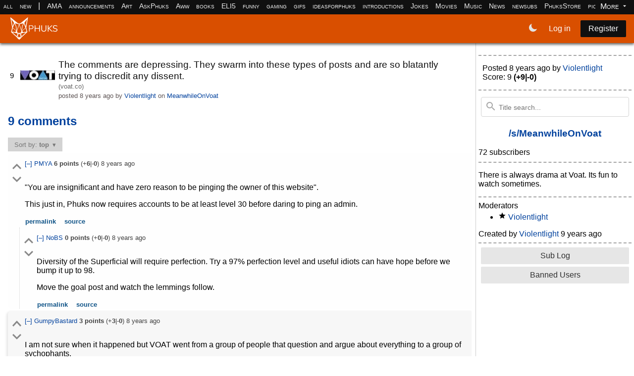

--- FILE ---
content_type: text/html; charset=utf-8
request_url: https://phuks.co/s/MeanwhileOnVoat/29514/the-comments-are-depressing-they-swarm-into-these-types-of-posts-and-are-so-blat
body_size: 5490
content:
<!DOCTYPE html>
<html lang="en">
  <head>
    
    <meta charset="utf-8">
    <meta name="keywords" content="forum, vote, comment, submit, throat, phuks, phuks.co"/>
    <meta name="referrer" content="always"/>
    
        <meta name="description" content="MeanwhileOnVoat" />

    <meta property="og:site_name" content="Phuks!">
    <meta property="og:description" content="Posted in s/MeanwhileOnVoat by Violentlight">
    <meta property="og:title" content="The comments are depressing. They swarm into these types of posts and are so blatantly trying to discredit any dissent. ">
    <meta property="og:image" content="https://thumbs.phuks.net/dbad7a35-44cb-53e1-b048-2492c99c1f7c.jpg">
    <meta property="og:ttl" content="600">
    <meta property="og:image:height" content="70">
    <meta property="og:image:width" content="70">

    <meta name="robots" content="index, follow"/>
    <meta name="viewport" content="width=device-width, initial-scale=1.0"/>

    <!-- mobile stuff -->
    <meta name="theme-color" content="white"/>
    <meta name="msapplication-navbutton-color" content="white"/>
    <meta name="apple-mobile-web-app-capable" content="yes"/>
    <meta name="apple-mobile-web-app-status-bar-style" content="white-translucent"/>

    <link rel="icon" href="/static/img/icon.png">

    <title>           The comments are depressing. They swarm into these types of posts and are so blatantly trying to discredit any dissent.  |  MeanwhileOnVoat             </title>

    <link rel="stylesheet" type="text/css" href="/static/gen/main.d8c49cf5e03122464602.css">
  </head>

<body class="  ">
  <div class="th-subbar pure-u-1">
    <ul id="topbar">
      <li><a href="/all">all</a></li>
      <li><a href="/all/new">new</a></li>
      <li>|</li>
        <li class="subinthebar"><a href="/s/AMA">AMA</a></li>
        <li class="subinthebar"><a href="/s/announcements">announcements</a></li>
        <li class="subinthebar"><a href="/s/Art">Art</a></li>
        <li class="subinthebar"><a href="/s/AskPhuks">AskPhuks</a></li>
        <li class="subinthebar"><a href="/s/Aww">Aww</a></li>
        <li class="subinthebar"><a href="/s/books">books</a></li>
        <li class="subinthebar"><a href="/s/ELI5">ELI5</a></li>
        <li class="subinthebar"><a href="/s/funny">funny</a></li>
        <li class="subinthebar"><a href="/s/gaming">gaming</a></li>
        <li class="subinthebar"><a href="/s/gifs">gifs</a></li>
        <li class="subinthebar"><a href="/s/ideasforphuks">ideasforphuks</a></li>
        <li class="subinthebar"><a href="/s/introductions">introductions</a></li>
        <li class="subinthebar"><a href="/s/Jokes">Jokes</a></li>
        <li class="subinthebar"><a href="/s/Movies">Movies</a></li>
        <li class="subinthebar"><a href="/s/Music">Music</a></li>
        <li class="subinthebar"><a href="/s/News">News</a></li>
        <li class="subinthebar"><a href="/s/newsubs">newsubs</a></li>
        <li class="subinthebar"><a href="/s/PhuksStore">PhuksStore</a></li>
        <li class="subinthebar"><a href="/s/pics">pics</a></li>
        <li class="subinthebar"><a href="/s/politics">politics</a></li>
        <li class="subinthebar"><a href="/s/programming">programming</a></li>
        <li class="subinthebar"><a href="/s/Science">Science</a></li>
        <li class="subinthebar"><a href="/s/Sports">Sports</a></li>
        <li class="subinthebar"><a href="/s/Technology">Technology</a></li>
        <li class="subinthebar"><a href="/s/TIL">TIL</a></li>
        <li class="subinthebar"><a href="/s/TV">TV</a></li>
        <li class="subinthebar"><a href="/s/USnews">USnews</a></li>
        <li class="subinthebar"><a href="/s/Videos">Videos</a></li>
        <li class="subinthebar"><a href="/s/Whatever">Whatever</a></li>
        <li class="subinthebar"><a href="/s/WTF">WTF</a></li>

    </ul>
    <div id="subsdropdown">
      <div class="dropdown-toggle moremenu">
        More <span class="tx-icon" data-icon="down"></span>
      </div>
      <ul id="hiddensubs"></ul>
    </div>
  </div>

  <div id="menu" class="th-navbar pure-g">
    <div class="cw-brand pure-u-1 pure-u-md-3-24"> <!-- logo -->
      <div class="pure-menu">
        <a class="logocont" href="/">
          <svg class="logo" xmlns="http://www.w3.org/2000/svg" viewBox="0 0 1325.5153 622.69177"><path class="th-l-fill th-l-phox" fill="#fff" fill-rule="evenodd" stroke="#fff" d="M148.3 428.5l43 9-12.7-50.4-26.6 13zm167.2-43l27.8 13.7 6 27.3-43 9.6H304zM212 581l35.8-22.7 34.4 25.3-33.4 29.2zM13 22l185.8 149-86.3-14.7zm285.3 147l83.4-10.7 96-133z"></path><path class="th-l-stroke th-l-phox" fill="none" stroke="#fff" stroke-width="20" d="M11 18.4L204 173l44.3 15 47.5-18 187-150.6L436 288l30.5 121L323 537.7l-41.3 45.6-33 29.5-34.7-29.5-39.4-43.6L30 409.3 59.5 287z"></path><path class="th-l-stroke th-l-phox" fill="none" stroke="#fff" stroke-width="15" d="M9.6 17l103.6 139 42.8 82.8 22.6 144.7 13.7 52.6 10.6 54 11 88 34-19.3 33 20 11-86.3 11-55.3 13.5-51.7 23-149 43-81 99.6-136"></path><path class="th-l-stroke th-l-phox" fill="none" stroke="#fff" stroke-width="20" d="M30.3 409.3l88 11.4 33.3 9.8 97 18.4L377 422l89.7-13"></path><path class="th-l-stroke th-l-phox" fill="none" stroke="#fff" stroke-width="15" d="M174 537l28.5-48.5L248 451l45.2 38.3 28.6 49.2"></path><path class="th-l-stroke th-l-phox" fill="none" stroke="#fff" stroke-width="13" d="M147.8 428.5l3.5-27.8 28.3-15.6 68-189L317 386l27.2 14 4.5 28.3"></path><path class="th-l-stroke th-l-phox" fill="none" stroke="#fff" stroke-width="20" d="M436 288.5l-54.5-131-89 13.5m-233 116L114 155.8l90.3 17"></path><path class="th-l-stroke th-l-phox" fill="none" stroke="#fff" stroke-width="13" d="M59 288l68 60.2 52 37.4m137 1l51-37.4 69.2-58.6"></path><path class="th-l-fill th-l-text" fill="#fff" d="M522 223.2h69.6q27.8 0 43 13.5Q650 250.2 650 275q0 24.7-15.4 38.5-15.5 13.7-43 13.7h-49.2v72.3H522V223.2zm67.6 87q40.3 0 40.3-35.2 0-34.8-41-34.8h-47v70h47zm219.2-87H829v176.3h-20.2v-80.8H703.3v80.8H683V223.2h20.3v78h105.5v-78zm132.4 178.3q-34.5 0-52.2-18-17.8-18-17.8-53V223.2h20.3v109q0 25.8 12.5 38.8 12.7 13 37.2 13 24.5 0 37-13t12.5-38.8v-109h20.5v107.3q0 34.7-18 53-17.7 18-52 18zm250.2-2H1165l-91-83.8v83.8h-20.4V223.2h20.5v81l87-81h26l-92 85.8 97 90.5zm69 2q-41 0-66-22.3l8-15.7q13 11 26.6 15.7 13.8 4.8 31.8 4.8 21.2 0 32.7-8.3 11.5-8.2 11.5-23.2 0-8.8-5.5-14.3t-14.5-8.7q-9-3.3-24.2-6.8-20.5-4.7-33.8-10-13-5.2-21.2-15-8-9.7-8-25.5 0-15 7.7-26.5 8-11.7 22.5-18 14.8-6.5 34-6.5 18.3 0 34 5.8 16 5.7 27 16.5l-7.7 15.7q-12.5-10.7-25.5-15.5-12.8-5-27.8-5-20.5 0-32.2 8.8-11.5 8.5-11.5 24 0 13.2 10.2 20 10.3 6.7 31 11.5 22.8 5.5 35.8 10.2 13 4.5 21.5 13.8 8.7 9.2 8.7 24.7 0 15-8 26.3-7.7 11.2-22.5 17.5-14.7 6-34.5 6z" ></path></svg>

        </a>
        <span class="motto"></span>
        <a href="/submit/link/MeanwhileOnVoat"><span id="createPostIcon" class="p-icon" data-icon="edit"></span></a>
        <a id="toggle" href="#" class="th-toggle">
          <s class="bar"></s>
          <s class="bar"></s>
        </a>
      </div>
    </div>

    <div id="th-uinfo" class="pure-u-1 pure-u-md-12-24"> <!-- class="pure-u-1 pure-u-md-8-24" -->
      <div class="cw-items can-transform">
        <div id="toggledark" class="glyphbutton">
          <span class="p-icon" data-icon="moon"></span>
        </div>
        <a href="/login?next=%2Fs%2FMeanwhileOnVoat%2F29514%2Fthe-comments-are-depressing-they-swarm-into-these-types-of-posts-and-are-so-blat" class="pure-button pure-button-primary">Log in</a>
        <a href="/register" class="pure-button button-secondary">Register</a>
        <input id="csrf_token" name="csrf_token" type="hidden" value="IjVhMzIzMmNmZjRlZWZhYTUyNTRlZWFmOGMzNzNiMjE4ODZlN2E4ODYi.aW9pPw.6we90hpp1x6nvGhXL_-q99iisaM">
      </div>
    </div>
  </div>

    <div class="th-body pure-g">

    <div class="pure-u-1 pure-u-md-18-24"> <!-- main -->
      <div class="wholepost">
    <div class="postbar post    " pid="29514">
    <div class="misctainer">
      <div class="votebuttons">
          <div class="score archived">9</div>
      </div>
      <div class="thcontainer">
        <a class="title">
          <div class="thumbnail">
                <img class="lazy " src="/static/img/1x1.gif" data-src="https://thumbs.phuks.net/dbad7a35-44cb-53e1-b048-2492c99c1f7c.jpg"/>
          </div>
        </a>
      </div>
    </div>
    <div class="postinfo" id="postinfo" pid="29514">
      <div class="post-heading">

        <div class="current history" data-id="0">
          <h1>
            <a rel="noopener nofollow ugc" href="https://voat.co/v/whatever/2526349" target="_blank" class="title">
                <span class="">The comments are depressing. They swarm into these types of posts and are so blatantly trying to discredit any dissent. </span>
            </a>
          </h1>
            <a href="/domain/voat.co" class="domain">(voat.co)</a>
        </div>

      </div>
      <div class="author" data-pid="29514">

        posted <time-ago datetime="2018-05-02T10:52:20Z"></time-ago> by <a class="authorlink" href="/u/Violentlight">Violentlight</a> on <a href="/s/MeanwhileOnVoat">MeanwhileOnVoat</a>
      </div>
      <ul class="links" data-pid="29514">

      </ul>
    </div>
  </div>


  <div>

  </div>


    <div id="post-comments" class="comments ">
      <h2 id="cmnts" data-cnt="9"><a href="/s/MeanwhileOnVoat/29514">9 comments</a></h2>
      <div class="pure-menu pure-menu-horizontal">
        <ul class="pure-menu-list">
          <li class="pure-menu-item pure-menu-has-children pure-menu-allow-hover">
            
            <span id="sortby" class="pure-menu-link">Sort by: <b>top</b></span>
            <ul class="pure-menu-children">
              <li class="pure-menu-item">
                <a href="/s/MeanwhileOnVoat/29514?sort=top" class="pure-menu-link">
                    ✓
                  Top
                </a>
              </li>
              <li class="pure-menu-item">
                <a href="/s/MeanwhileOnVoat/29514?sort=new" class="pure-menu-link">
                    &nbsp;&nbsp;
                  New
                </a>
              </li>
            </ul>
          </li>
        </ul>
      </div>
      
      <article id="d67c9a48-2341-455f-bfe3-52d51ec37c69" data-cid="d67c9a48-2341-455f-bfe3-52d51ec37c69" class="commentrow  text-post no-padding comment  ">
        <div id="comment-d67c9a48-2341-455f-bfe3-52d51ec37c69">
            <div class="pull left votecomment">
                <div title="Upvote" class="c-upvote  " data-pid="29514" data-icon="upvote"></div>
                <div title="Downvote" class="c-downvote  " data-pid="29514" data-icon="downvote"></div>
            </div>
          <div class="commblock">
            <div class="commenthead">
              <a class="togglecomment collapse" data-cid="d67c9a48-2341-455f-bfe3-52d51ec37c69">
                [–]               </a>
                <a href="/u/PMYA" class="poster">
                  PMYA
                </a>
                <b><span class="cscore">6</span> points</b> (+<b>6</b>|-<b>0</b>)
              <span class="time ">
                  <time-ago datetime="2018-05-02T11:00:24Z"></time-ago>
              </span>
              <br/>
            </div>
            
            <div class="content  " id="content-d67c9a48-2341-455f-bfe3-52d51ec37c69">
                <span class="current history" data-id="0"><p>&quot;You are insignificant and have zero reason to be pinging the owner of this website&quot;.</p>

<p>This just in, Phuks now requires accounts to be at least level 30 before daring to ping an admin.</p>
</span>
            </div>

              <div hidden id="sauce-d67c9a48-2341-455f-bfe3-52d51ec37c69">&quot;You are insignificant and have zero reason to be pinging the owner of this website&quot;.

This just in, Phuks now requires accounts to be at least level 30 before daring to ping an admin.</div>
            <ul class="bottombar links ">
              <li><a href="/s/MeanwhileOnVoat/29514/the-comments-are-depressing-they-swarm-into-these-types-of-posts-and-are-so-blat/d67c9a48-2341-455f-bfe3-52d51ec37c69#comment-d67c9a48-2341-455f-bfe3-52d51ec37c69">permalink</a></li>
                <li><a class="comment-source" data-cid="d67c9a48-2341-455f-bfe3-52d51ec37c69">source</a></li>
            </ul>
          </div>
        </div>
        <div id="child-d67c9a48-2341-455f-bfe3-52d51ec37c69" class="pchild">
            
      <article id="a80b2211-f70e-4fc8-affb-30c45165cd17" data-cid="a80b2211-f70e-4fc8-affb-30c45165cd17" class="commentrow  text-post no-padding comment  ">
        <div id="comment-a80b2211-f70e-4fc8-affb-30c45165cd17">
            <div class="pull left votecomment">
                <div title="Upvote" class="c-upvote  " data-pid="29514" data-icon="upvote"></div>
                <div title="Downvote" class="c-downvote  " data-pid="29514" data-icon="downvote"></div>
            </div>
          <div class="commblock">
            <div class="commenthead">
              <a class="togglecomment collapse" data-cid="a80b2211-f70e-4fc8-affb-30c45165cd17">
                [–]               </a>
                <a href="/u/NoBS" class="poster">
                  NoBS
                </a>
                <b><span class="cscore">0</span> points</b> (+<b>0</b>|-<b>0</b>)
              <span class="time ">
                  <time-ago datetime="2018-05-02T22:11:41Z"></time-ago>
              </span>
              <br/>
            </div>
            
            <div class="content  " id="content-a80b2211-f70e-4fc8-affb-30c45165cd17">
                <span class="current history" data-id="0"><p>Diversity of the Superficial will require perfection. Try a 97% perfection level and useful idiots can have hope before we bump it up to 98.</p>

<p>Move the goal post and watch the lemmings follow.</p>
</span>
            </div>

              <div hidden id="sauce-a80b2211-f70e-4fc8-affb-30c45165cd17">Diversity of the Superficial will require perfection. Try a 97% perfection level and useful idiots can have hope before we bump it up to 98.

Move the goal post and watch the lemmings follow.</div>
            <ul class="bottombar links ">
              <li><a href="/s/MeanwhileOnVoat/29514/the-comments-are-depressing-they-swarm-into-these-types-of-posts-and-are-so-blat/a80b2211-f70e-4fc8-affb-30c45165cd17#comment-a80b2211-f70e-4fc8-affb-30c45165cd17">permalink</a></li>
                <li><a class="comment-source" data-cid="a80b2211-f70e-4fc8-affb-30c45165cd17">source</a></li>
            </ul>
          </div>
        </div>
        <div id="child-a80b2211-f70e-4fc8-affb-30c45165cd17" class="pchild">
        </div>
      </article>

        </div>
      </article>
      <article id="4e786f37-924e-4ccb-9bc3-256cb2c003fd" data-cid="4e786f37-924e-4ccb-9bc3-256cb2c003fd" class="commentrow  text-post no-padding comment  ">
        <div id="comment-4e786f37-924e-4ccb-9bc3-256cb2c003fd">
            <div class="pull left votecomment">
                <div title="Upvote" class="c-upvote  " data-pid="29514" data-icon="upvote"></div>
                <div title="Downvote" class="c-downvote  " data-pid="29514" data-icon="downvote"></div>
            </div>
          <div class="commblock">
            <div class="commenthead">
              <a class="togglecomment collapse" data-cid="4e786f37-924e-4ccb-9bc3-256cb2c003fd">
                [–]               </a>
                <a href="/u/GumpyBastard" class="poster">
                  GumpyBastard
                </a>
                <b><span class="cscore">3</span> points</b> (+<b>3</b>|-<b>0</b>)
              <span class="time ">
                  <time-ago datetime="2018-05-02T11:46:08Z"></time-ago>
              </span>
              <br/>
            </div>
            
            <div class="content  " id="content-4e786f37-924e-4ccb-9bc3-256cb2c003fd">
                <span class="current history" data-id="0"><p>I am not sure when it happened but VOAT went from a group of people that question and argue about everything to a group of sychophants.</p>
</span>
            </div>

              <div hidden id="sauce-4e786f37-924e-4ccb-9bc3-256cb2c003fd">I am not sure when it happened but VOAT went from a group of people that question and argue about everything to a group of sychophants.</div>
            <ul class="bottombar links ">
              <li><a href="/s/MeanwhileOnVoat/29514/the-comments-are-depressing-they-swarm-into-these-types-of-posts-and-are-so-blat/4e786f37-924e-4ccb-9bc3-256cb2c003fd#comment-4e786f37-924e-4ccb-9bc3-256cb2c003fd">permalink</a></li>
                <li><a class="comment-source" data-cid="4e786f37-924e-4ccb-9bc3-256cb2c003fd">source</a></li>
            </ul>
          </div>
        </div>
        <div id="child-4e786f37-924e-4ccb-9bc3-256cb2c003fd" class="pchild">
            
      <article id="dfc37a48-30fa-4aaa-b09a-f3b0b387568e" data-cid="dfc37a48-30fa-4aaa-b09a-f3b0b387568e" class="commentrow  text-post no-padding comment  ">
        <div id="comment-dfc37a48-30fa-4aaa-b09a-f3b0b387568e">
            <div class="pull left votecomment">
                <div title="Upvote" class="c-upvote  " data-pid="29514" data-icon="upvote"></div>
                <div title="Downvote" class="c-downvote  " data-pid="29514" data-icon="downvote"></div>
            </div>
          <div class="commblock">
            <div class="commenthead">
              <a class="togglecomment collapse" data-cid="dfc37a48-30fa-4aaa-b09a-f3b0b387568e">
                [–]               </a>
                <a href="/u/Dudicles" class="poster">
                  Dudicles
                </a>
                <b><span class="cscore">3</span> points</b> (+<b>3</b>|-<b>0</b>)
              <span class="time ">
                  <time-ago datetime="2018-05-02T12:19:49Z"></time-ago>
              </span>
              <br/>
            </div>
            
            <div class="content  " id="content-dfc37a48-30fa-4aaa-b09a-f3b0b387568e">
                <span class="current history" data-id="0"><p>It happened when Atko left.  Putt was buddy buddy with many of the sycophants when Atko was running things.</p>
</span>
            </div>

              <div hidden id="sauce-dfc37a48-30fa-4aaa-b09a-f3b0b387568e">It happened when Atko left.  Putt was buddy buddy with many of the sycophants when Atko was running things.</div>
            <ul class="bottombar links ">
              <li><a href="/s/MeanwhileOnVoat/29514/the-comments-are-depressing-they-swarm-into-these-types-of-posts-and-are-so-blat/dfc37a48-30fa-4aaa-b09a-f3b0b387568e#comment-dfc37a48-30fa-4aaa-b09a-f3b0b387568e">permalink</a></li>
                <li><a class="comment-source" data-cid="dfc37a48-30fa-4aaa-b09a-f3b0b387568e">source</a></li>
            </ul>
          </div>
        </div>
        <div id="child-dfc37a48-30fa-4aaa-b09a-f3b0b387568e" class="pchild">
        </div>
      </article>

        </div>
      </article>
      <article id="6f30aa59-1d54-4491-9912-af50ce46a885" data-cid="6f30aa59-1d54-4491-9912-af50ce46a885" class="commentrow  text-post no-padding comment  ">
        <div id="comment-6f30aa59-1d54-4491-9912-af50ce46a885">
            <div class="pull left votecomment">
                <div title="Upvote" class="c-upvote  " data-pid="29514" data-icon="upvote"></div>
                <div title="Downvote" class="c-downvote  " data-pid="29514" data-icon="downvote"></div>
            </div>
          <div class="commblock">
            <div class="commenthead">
              <a class="togglecomment collapse" data-cid="6f30aa59-1d54-4491-9912-af50ce46a885">
                [–]               </a>
                <a href="/u/KillBill" class="poster">
                  KillBill
                </a>
                <b><span class="cscore">3</span> points</b> (+<b>3</b>|-<b>0</b>)
              <span class="time ">
                  <time-ago datetime="2018-05-02T10:56:25Z"></time-ago>
              </span>
              <br/>
            </div>
            
            <div class="content  " id="content-6f30aa59-1d54-4491-9912-af50ce46a885">
                <span class="current history" data-id="0"><p>Remember how angry these same users got when SaneGoatiswear called them a shill with no evidence? </p>

<p>I can see two users who are alts in there and possibly 3. </p>
</span>
            </div>

              <div hidden id="sauce-6f30aa59-1d54-4491-9912-af50ce46a885">Remember how angry these same users got when SaneGoatiswear called them a shill with no evidence? 

I can see two users who are alts in there and possibly 3. </div>
            <ul class="bottombar links ">
              <li><a href="/s/MeanwhileOnVoat/29514/the-comments-are-depressing-they-swarm-into-these-types-of-posts-and-are-so-blat/6f30aa59-1d54-4491-9912-af50ce46a885#comment-6f30aa59-1d54-4491-9912-af50ce46a885">permalink</a></li>
                <li><a class="comment-source" data-cid="6f30aa59-1d54-4491-9912-af50ce46a885">source</a></li>
            </ul>
          </div>
        </div>
        <div id="child-6f30aa59-1d54-4491-9912-af50ce46a885" class="pchild">
        </div>
      </article>
      <article id="8b1b96d4-c2ba-4f70-8034-5ba2f0c1ef2c" data-cid="8b1b96d4-c2ba-4f70-8034-5ba2f0c1ef2c" class="commentrow  text-post no-padding comment  ">
        <div id="comment-8b1b96d4-c2ba-4f70-8034-5ba2f0c1ef2c">
            <div class="pull left votecomment">
                <div title="Upvote" class="c-upvote  " data-pid="29514" data-icon="upvote"></div>
                <div title="Downvote" class="c-downvote  " data-pid="29514" data-icon="downvote"></div>
            </div>
          <div class="commblock">
            <div class="commenthead">
              <a class="togglecomment collapse" data-cid="8b1b96d4-c2ba-4f70-8034-5ba2f0c1ef2c">
                [–]               </a>
                <a href="/u/E-werd" class="poster">
                  E-werd
                </a>
                <b><span class="cscore">3</span> points</b> (+<b>3</b>|-<b>0</b>)
              <span class="time ">
                  <time-ago datetime="2018-05-02T12:07:35Z"></time-ago>
              </span>
              <br/>
            </div>
            
            <div class="content  " id="content-8b1b96d4-c2ba-4f70-8034-5ba2f0c1ef2c">
                <span class="current history" data-id="0"><p>For the past 2 years or so Voat was entirely about questioning the &quot;narrative&quot; and dissenting against &quot;the powers that be&quot;.  Now it&#39;s treason.  What?</p>
</span>
            </div>

              <div hidden id="sauce-8b1b96d4-c2ba-4f70-8034-5ba2f0c1ef2c">For the past 2 years or so Voat was entirely about questioning the &quot;narrative&quot; and dissenting against &quot;the powers that be&quot;.  Now it's treason.  What?</div>
            <ul class="bottombar links ">
              <li><a href="/s/MeanwhileOnVoat/29514/the-comments-are-depressing-they-swarm-into-these-types-of-posts-and-are-so-blat/8b1b96d4-c2ba-4f70-8034-5ba2f0c1ef2c#comment-8b1b96d4-c2ba-4f70-8034-5ba2f0c1ef2c">permalink</a></li>
                <li><a class="comment-source" data-cid="8b1b96d4-c2ba-4f70-8034-5ba2f0c1ef2c">source</a></li>
            </ul>
          </div>
        </div>
        <div id="child-8b1b96d4-c2ba-4f70-8034-5ba2f0c1ef2c" class="pchild">
        </div>
      </article>
      <article id="a3361d70-701a-462d-a26e-43d275a8c3ca" data-cid="a3361d70-701a-462d-a26e-43d275a8c3ca" class="commentrow  text-post no-padding comment  ">
        <div id="comment-a3361d70-701a-462d-a26e-43d275a8c3ca">
            <div class="pull left votecomment">
                <div title="Upvote" class="c-upvote  " data-pid="29514" data-icon="upvote"></div>
                <div title="Downvote" class="c-downvote  " data-pid="29514" data-icon="downvote"></div>
            </div>
          <div class="commblock">
            <div class="commenthead">
              <a class="togglecomment collapse" data-cid="a3361d70-701a-462d-a26e-43d275a8c3ca">
                [–]               </a>
                <a href="/u/Dudicles" class="poster">
                  Dudicles
                </a>
                <b><span class="cscore">3</span> points</b> (+<b>3</b>|-<b>0</b>)
              <span class="time ">
                  <time-ago datetime="2018-05-02T12:16:10Z"></time-ago>
              </span>
              <br/>
            </div>
            
            <div class="content  " id="content-a3361d70-701a-462d-a26e-43d275a8c3ca">
                <span class="current history" data-id="0"><p>It&#39;s actually been like this with Putt since he took over from Atko.</p>
</span>
            </div>

              <div hidden id="sauce-a3361d70-701a-462d-a26e-43d275a8c3ca">It's actually been like this with Putt since he took over from Atko.</div>
            <ul class="bottombar links ">
              <li><a href="/s/MeanwhileOnVoat/29514/the-comments-are-depressing-they-swarm-into-these-types-of-posts-and-are-so-blat/a3361d70-701a-462d-a26e-43d275a8c3ca#comment-a3361d70-701a-462d-a26e-43d275a8c3ca">permalink</a></li>
                <li><a class="comment-source" data-cid="a3361d70-701a-462d-a26e-43d275a8c3ca">source</a></li>
            </ul>
          </div>
        </div>
        <div id="child-a3361d70-701a-462d-a26e-43d275a8c3ca" class="pchild">
        </div>
      </article>
      <article id="b94bb7bb-95e2-494b-ad1f-1a5bb7d83c1e" data-cid="b94bb7bb-95e2-494b-ad1f-1a5bb7d83c1e" class="commentrow  text-post no-padding comment  ">
        <div id="comment-b94bb7bb-95e2-494b-ad1f-1a5bb7d83c1e">
            <div class="pull left votecomment">
                <div title="Upvote" class="c-upvote  " data-pid="29514" data-icon="upvote"></div>
                <div title="Downvote" class="c-downvote  " data-pid="29514" data-icon="downvote"></div>
            </div>
          <div class="commblock">
            <div class="commenthead">
              <a class="togglecomment collapse" data-cid="b94bb7bb-95e2-494b-ad1f-1a5bb7d83c1e">
                [–]               </a>
                <a href="/u/oddjob" class="poster">
                  oddjob
                </a>
                <b><span class="cscore">1</span> points</b> (+<b>1</b>|-<b>0</b>)
              <span class="time ">
                  <time-ago datetime="2018-05-02T20:38:33Z"></time-ago>
              </span>
              <br/>
            </div>
            
            <div class="content  " id="content-b94bb7bb-95e2-494b-ad1f-1a5bb7d83c1e">
                <span class="current history" data-id="0"><p>I&#39;m starting to really buy into the theory that Crench is a big asshole</p>
</span>
            </div>

              <div hidden id="sauce-b94bb7bb-95e2-494b-ad1f-1a5bb7d83c1e">I'm starting to really buy into the theory that Crench is a big asshole</div>
            <ul class="bottombar links ">
              <li><a href="/s/MeanwhileOnVoat/29514/the-comments-are-depressing-they-swarm-into-these-types-of-posts-and-are-so-blat/b94bb7bb-95e2-494b-ad1f-1a5bb7d83c1e#comment-b94bb7bb-95e2-494b-ad1f-1a5bb7d83c1e">permalink</a></li>
                <li><a class="comment-source" data-cid="b94bb7bb-95e2-494b-ad1f-1a5bb7d83c1e">source</a></li>
            </ul>
          </div>
        </div>
        <div id="child-b94bb7bb-95e2-494b-ad1f-1a5bb7d83c1e" class="pchild">
            
      <article id="1ff43bfd-1181-4844-b90d-fc81496c819f" data-cid="1ff43bfd-1181-4844-b90d-fc81496c819f" class="commentrow  text-post no-padding comment  ">
        <div id="comment-1ff43bfd-1181-4844-b90d-fc81496c819f">
            <div class="pull left votecomment">
                <div title="Upvote" class="c-upvote  " data-pid="29514" data-icon="upvote"></div>
                <div title="Downvote" class="c-downvote  " data-pid="29514" data-icon="downvote"></div>
            </div>
          <div class="commblock">
            <div class="commenthead">
              <a class="togglecomment collapse" data-cid="1ff43bfd-1181-4844-b90d-fc81496c819f">
                [–]               </a>
                <a href="/u/Violentlight" class="poster">
                  Violentlight
                    <span class="op-tag">[OP]</span>
                </a>
                <b><span class="cscore">0</span> points</b> (+<b>0</b>|-<b>0</b>)
              <span class="time ">
                  <time-ago datetime="2018-05-02T20:58:45Z"></time-ago>
              </span>
              <br/>
            </div>
            
            <div class="content  " id="content-1ff43bfd-1181-4844-b90d-fc81496c819f">
                <span class="current history" data-id="0"><p>Thats been confirmed a very long time ago.</p>
</span>
            </div>

              <div hidden id="sauce-1ff43bfd-1181-4844-b90d-fc81496c819f">Thats been confirmed a very long time ago.</div>
            <ul class="bottombar links ">
              <li><a href="/s/MeanwhileOnVoat/29514/the-comments-are-depressing-they-swarm-into-these-types-of-posts-and-are-so-blat/1ff43bfd-1181-4844-b90d-fc81496c819f#comment-1ff43bfd-1181-4844-b90d-fc81496c819f">permalink</a></li>
                <li><a class="comment-source" data-cid="1ff43bfd-1181-4844-b90d-fc81496c819f">source</a></li>
            </ul>
          </div>
        </div>
        <div id="child-1ff43bfd-1181-4844-b90d-fc81496c819f" class="pchild">
        </div>
      </article>

        </div>
      </article>

    </div>


</div>


    </div>
      <div id="sidebar" class="sidebar pure-u-1 pure-u-md-6-24"> <!-- sidebar -->
        <hr>
  <div class="author" style="padding:.5em;">
    
    Posted <time-ago datetime="2018-05-02T10:52:20Z"></time-ago> by <a class="authorlink" href="/u/Violentlight">Violentlight</a>
    <br/>
      Score: 9 <b>(+9|-0)</b>
  </div>
<hr>

<form class="pure-g search" action="/do/search" method="post">
  <div class="icon" data-icon="search"> </div>
  <input aria-label="Search" name="term" placeholder="Title search..." type="search" class="pure-u-1">
</form>


<div class="subinfo">
  <h3><a href="/s/MeanwhileOnVoat">/s/MeanwhileOnVoat</a>   </h3>
</div>
<div class="subs">72 subscribers</div>



<hr>
  <p>There is always drama at Voat. Its fun to watch sometimes.</p>

  <hr>

<div class="moderators">
  Moderators
  <ul>
    <li><span title="Owner" class="i-icon" data-icon="owner"></span> <a href="/u/Violentlight">Violentlight</a></li>
  </ul>

</div>
<div class="createdby">
  Created by <a href="/u/Violentlight">Violentlight</a>
  <time-ago datetime="2017-01-07T23:31:47Z"></time-ago>
</div>
<hr>

  <a href="/s/MeanwhileOnVoat/sublog" class="sbm-post pure-button">Sub Log</a>
  <a href="/s/MeanwhileOnVoat/bannedusers" class="sbm-post pure-button">Banned Users</a>

      </div>
  </div>


  <div class="footer">
          &copy;2016-2022 Phuks LLC. All Rights Reserved.
      <br>
        <a href="/wiki/tos">ToS</a> |
        <a href="/wiki/privacy">Privacy</a> |
        <a href="/s/changelog">Changelog</a> |
        <a href="/wiki/canary">Canary</a> |
        <a href="/wiki/donate">Donate</a> |
        <a href="https://github.com/Phuks-co/throat/issues">Bugs</a> |
      <a href="/license">License</a>
      <br>
      Served by c7693d2284ae 
  </div>
    
  <script src="/static/gen/main.d8c49cf5e03122464602.js"></script>
  <style></style>
  
  <label id="pagefoot-admin" data-value="False" class="hide"></label>
    <link rel="stylesheet" href="/s/MeanwhileOnVoat/custom.css">

  <label id="pagefoot-notifications-icon" data-value="True" class="hide"></label>
</body>
</html>


--- FILE ---
content_type: text/css
request_url: https://phuks.co/static/gen/main.d8c49cf5e03122464602.css
body_size: 24149
content:
/*!
Pure v2.0.3
Copyright 2013 Yahoo!
Licensed under the BSD License.
https://github.com/pure-css/pure/blob/master/LICENSE.md
*/
/*!
normalize.css v | MIT License | git.io/normalize
Copyright (c) Nicolas Gallagher and Jonathan Neal
*/
/*! normalize.css v8.0.1 | MIT License | github.com/necolas/normalize.css */

/* Document
   ========================================================================== */

/**
 * 1. Correct the line height in all browsers.
 * 2. Prevent adjustments of font size after orientation changes in iOS.
 */

html {
  line-height: 1.15; /* 1 */
  -webkit-text-size-adjust: 100%; /* 2 */
}

/* Sections
   ========================================================================== */

/**
 * Remove the margin in all browsers.
 */

body {
  margin: 0;
}

/**
 * Render the `main` element consistently in IE.
 */

main {
  display: block;
}

/**
 * Correct the font size and margin on `h1` elements within `section` and
 * `article` contexts in Chrome, Firefox, and Safari.
 */

h1 {
  font-size: 2em;
  margin: 0.67em 0;
}

/* Grouping content
   ========================================================================== */

/**
 * 1. Add the correct box sizing in Firefox.
 * 2. Show the overflow in Edge and IE.
 */

hr {
  -webkit-box-sizing: content-box;
          box-sizing: content-box; /* 1 */
  height: 0; /* 1 */
  overflow: visible; /* 2 */
}

/**
 * 1. Correct the inheritance and scaling of font size in all browsers.
 * 2. Correct the odd `em` font sizing in all browsers.
 */

pre {
  font-family: monospace, monospace; /* 1 */
  font-size: 1em; /* 2 */
}

/* Text-level semantics
   ========================================================================== */

/**
 * Remove the gray background on active links in IE 10.
 */

a {
  background-color: transparent;
}

/**
 * 1. Remove the bottom border in Chrome 57-
 * 2. Add the correct text decoration in Chrome, Edge, IE, Opera, and Safari.
 */

abbr[title] {
  border-bottom: none; /* 1 */
  text-decoration: underline; /* 2 */
  -webkit-text-decoration: underline dotted;
          text-decoration: underline dotted; /* 2 */
}

/**
 * Add the correct font weight in Chrome, Edge, and Safari.
 */

b,
strong {
  font-weight: bolder;
}

/**
 * 1. Correct the inheritance and scaling of font size in all browsers.
 * 2. Correct the odd `em` font sizing in all browsers.
 */

code,
kbd,
samp {
  font-family: monospace, monospace; /* 1 */
  font-size: 1em; /* 2 */
}

/**
 * Add the correct font size in all browsers.
 */

small {
  font-size: 80%;
}

/**
 * Prevent `sub` and `sup` elements from affecting the line height in
 * all browsers.
 */

sub,
sup {
  font-size: 75%;
  line-height: 0;
  position: relative;
  vertical-align: baseline;
}

sub {
  bottom: -0.25em;
}

sup {
  top: -0.5em;
}

/* Embedded content
   ========================================================================== */

/**
 * Remove the border on images inside links in IE 10.
 */

img {
  border-style: none;
}

/* Forms
   ========================================================================== */

/**
 * 1. Change the font styles in all browsers.
 * 2. Remove the margin in Firefox and Safari.
 */

button,
input,
optgroup,
select,
textarea {
  font-family: inherit; /* 1 */
  font-size: 100%; /* 1 */
  line-height: 1.15; /* 1 */
  margin: 0; /* 2 */
}

/**
 * Show the overflow in IE.
 * 1. Show the overflow in Edge.
 */

button,
input { /* 1 */
  overflow: visible;
}

/**
 * Remove the inheritance of text transform in Edge, Firefox, and IE.
 * 1. Remove the inheritance of text transform in Firefox.
 */

button,
select { /* 1 */
  text-transform: none;
}

/**
 * Correct the inability to style clickable types in iOS and Safari.
 */

button,
[type="button"],
[type="reset"],
[type="submit"] {
  -webkit-appearance: button;
}

/**
 * Remove the inner border and padding in Firefox.
 */

button::-moz-focus-inner,
[type="button"]::-moz-focus-inner,
[type="reset"]::-moz-focus-inner,
[type="submit"]::-moz-focus-inner {
  border-style: none;
  padding: 0;
}

/**
 * Restore the focus styles unset by the previous rule.
 */

button:-moz-focusring,
[type="button"]:-moz-focusring,
[type="reset"]:-moz-focusring,
[type="submit"]:-moz-focusring {
  outline: 1px dotted ButtonText;
}

/**
 * Correct the padding in Firefox.
 */

fieldset {
  padding: 0.35em 0.75em 0.625em;
}

/**
 * 1. Correct the text wrapping in Edge and IE.
 * 2. Correct the color inheritance from `fieldset` elements in IE.
 * 3. Remove the padding so developers are not caught out when they zero out
 *    `fieldset` elements in all browsers.
 */

legend {
  -webkit-box-sizing: border-box;
          box-sizing: border-box; /* 1 */
  color: inherit; /* 2 */
  display: table; /* 1 */
  max-width: 100%; /* 1 */
  padding: 0; /* 3 */
  white-space: normal; /* 1 */
}

/**
 * Add the correct vertical alignment in Chrome, Firefox, and Opera.
 */

progress {
  vertical-align: baseline;
}

/**
 * Remove the default vertical scrollbar in IE 10+.
 */

textarea {
  overflow: auto;
}

/**
 * 1. Add the correct box sizing in IE 10.
 * 2. Remove the padding in IE 10.
 */

[type="checkbox"],
[type="radio"] {
  -webkit-box-sizing: border-box;
          box-sizing: border-box; /* 1 */
  padding: 0; /* 2 */
}

/**
 * Correct the cursor style of increment and decrement buttons in Chrome.
 */

[type="number"]::-webkit-inner-spin-button,
[type="number"]::-webkit-outer-spin-button {
  height: auto;
}

/**
 * 1. Correct the odd appearance in Chrome and Safari.
 * 2. Correct the outline style in Safari.
 */

[type="search"] {
  -webkit-appearance: textfield; /* 1 */
  outline-offset: -2px; /* 2 */
}

/**
 * Remove the inner padding in Chrome and Safari on macOS.
 */

[type="search"]::-webkit-search-decoration {
  -webkit-appearance: none;
}

/**
 * 1. Correct the inability to style clickable types in iOS and Safari.
 * 2. Change font properties to `inherit` in Safari.
 */

::-webkit-file-upload-button {
  -webkit-appearance: button; /* 1 */
  font: inherit; /* 2 */
}

/* Interactive
   ========================================================================== */

/*
 * Add the correct display in Edge, IE 10+, and Firefox.
 */

details {
  display: block;
}

/*
 * Add the correct display in all browsers.
 */

summary {
  display: list-item;
}

/* Misc
   ========================================================================== */

/**
 * Add the correct display in IE 10+.
 */

template {
  display: none;
}

/**
 * Add the correct display in IE 10.
 */

[hidden] {
  display: none;
}

/*csslint important:false*/

/* ==========================================================================
   Pure Base Extras
   ========================================================================== */

/**
 * Extra rules that Pure adds on top of Normalize.css
 */

html {
    font-family: sans-serif;
}

/**
 * Always hide an element when it has the `hidden` HTML attribute.
 */

.hidden,
[hidden] {
    display: none !important;
}

/**
 * Add this class to an image to make it fit within it's fluid parent wrapper while maintaining
 * aspect ratio.
 */
.pure-img {
    max-width: 100%;
    height: auto;
    display: block;
}

/*!
Pure v2.0.3
Copyright 2013 Yahoo!
Licensed under the BSD License.
https://github.com/pure-css/pure/blob/master/LICENSE.md
*/
/*csslint box-model:false*/
/*
Box-model set to false because we're setting a height on select elements, which
also have border and padding. This is done because some browsers don't render
the padding. We explicitly set the box-model for select elements to border-box,
so we can ignore the csslint warning.
*/

.pure-form input[type="text"],
.pure-form input[type="password"],
.pure-form input[type="email"],
.pure-form input[type="url"],
.pure-form input[type="date"],
.pure-form input[type="month"],
.pure-form input[type="time"],
.pure-form input[type="datetime"],
.pure-form input[type="datetime-local"],
.pure-form input[type="week"],
.pure-form input[type="number"],
.pure-form input[type="search"],
.pure-form input[type="tel"],
.pure-form input[type="color"],
.pure-form select,
.pure-form textarea {
    padding: 0.5em 0.6em;
    display: inline-block;
    border: 1px solid #ccc;
    -webkit-box-shadow: inset 0 1px 3px #ddd;
            box-shadow: inset 0 1px 3px #ddd;
    border-radius: 4px;
    vertical-align: middle;
    -webkit-box-sizing: border-box;
            box-sizing: border-box;
}

/*
Need to separate out the :not() selector from the rest of the CSS 2.1 selectors
since IE8 won't execute CSS that contains a CSS3 selector.
*/
.pure-form input:not([type]) {
    padding: 0.5em 0.6em;
    display: inline-block;
    border: 1px solid #ccc;
    -webkit-box-shadow: inset 0 1px 3px #ddd;
            box-shadow: inset 0 1px 3px #ddd;
    border-radius: 4px;
    -webkit-box-sizing: border-box;
            box-sizing: border-box;
}


/* Chrome (as of v.32/34 on OS X) needs additional room for color to display. */
/* May be able to remove this tweak as color inputs become more standardized across browsers. */
.pure-form input[type="color"] {
    padding: 0.2em 0.5em;
}


.pure-form input[type="text"]:focus,
.pure-form input[type="password"]:focus,
.pure-form input[type="email"]:focus,
.pure-form input[type="url"]:focus,
.pure-form input[type="date"]:focus,
.pure-form input[type="month"]:focus,
.pure-form input[type="time"]:focus,
.pure-form input[type="datetime"]:focus,
.pure-form input[type="datetime-local"]:focus,
.pure-form input[type="week"]:focus,
.pure-form input[type="number"]:focus,
.pure-form input[type="search"]:focus,
.pure-form input[type="tel"]:focus,
.pure-form input[type="color"]:focus,
.pure-form select:focus,
.pure-form textarea:focus {
    outline: 0;
    border-color: #129FEA;
}

/*
Need to separate out the :not() selector from the rest of the CSS 2.1 selectors
since IE8 won't execute CSS that contains a CSS3 selector.
*/
.pure-form input:not([type]):focus {
    outline: 0;
    border-color: #129FEA;
}

.pure-form input[type="file"]:focus,
.pure-form input[type="radio"]:focus,
.pure-form input[type="checkbox"]:focus {
    outline: thin solid #129FEA;
    outline: 1px auto #129FEA;
}
.pure-form .pure-checkbox,
.pure-form .pure-radio {
    margin: 0.5em 0;
    display: block;
}

.pure-form input[type="text"][disabled],
.pure-form input[type="password"][disabled],
.pure-form input[type="email"][disabled],
.pure-form input[type="url"][disabled],
.pure-form input[type="date"][disabled],
.pure-form input[type="month"][disabled],
.pure-form input[type="time"][disabled],
.pure-form input[type="datetime"][disabled],
.pure-form input[type="datetime-local"][disabled],
.pure-form input[type="week"][disabled],
.pure-form input[type="number"][disabled],
.pure-form input[type="search"][disabled],
.pure-form input[type="tel"][disabled],
.pure-form input[type="color"][disabled],
.pure-form select[disabled],
.pure-form textarea[disabled] {
    cursor: not-allowed;
    background-color: #eaeded;
    color: #cad2d3;
}

/*
Need to separate out the :not() selector from the rest of the CSS 2.1 selectors
since IE8 won't execute CSS that contains a CSS3 selector.
*/
.pure-form input:not([type])[disabled] {
    cursor: not-allowed;
    background-color: #eaeded;
    color: #cad2d3;
}
.pure-form input[readonly],
.pure-form select[readonly],
.pure-form textarea[readonly] {
    background-color: #eee; /* menu hover bg color */
    color: #777; /* menu text color */
    border-color: #ccc;
}

.pure-form input:focus:invalid,
.pure-form textarea:focus:invalid,
.pure-form select:focus:invalid {
    color: #b94a48;
    border-color: #e9322d;
}
.pure-form input[type="file"]:focus:invalid:focus,
.pure-form input[type="radio"]:focus:invalid:focus,
.pure-form input[type="checkbox"]:focus:invalid:focus {
    outline-color: #e9322d;
}
.pure-form select {
    /* Normalizes the height; padding is not sufficient. */
    height: 2.25em;
    border: 1px solid #ccc;
    background-color: white;
}
.pure-form select[multiple] {
    height: auto;
}
.pure-form label {
    margin: 0.5em 0 0.2em;
}
.pure-form fieldset {
    margin: 0;
    padding: 0.35em 0 0.75em;
    border: 0;
}
.pure-form legend {
    display: block;
    width: 100%;
    padding: 0.3em 0;
    margin-bottom: 0.3em;
    color: #333;
    border-bottom: 1px solid #e5e5e5;
}

.pure-form-stacked input[type="text"],
.pure-form-stacked input[type="password"],
.pure-form-stacked input[type="email"],
.pure-form-stacked input[type="url"],
.pure-form-stacked input[type="date"],
.pure-form-stacked input[type="month"],
.pure-form-stacked input[type="time"],
.pure-form-stacked input[type="datetime"],
.pure-form-stacked input[type="datetime-local"],
.pure-form-stacked input[type="week"],
.pure-form-stacked input[type="number"],
.pure-form-stacked input[type="search"],
.pure-form-stacked input[type="tel"],
.pure-form-stacked input[type="color"],
.pure-form-stacked input[type="file"],
.pure-form-stacked select,
.pure-form-stacked label,
.pure-form-stacked textarea {
    display: block;
    margin: 0.25em 0;
}

/*
Need to separate out the :not() selector from the rest of the CSS 2.1 selectors
since IE8 won't execute CSS that contains a CSS3 selector.
*/
.pure-form-stacked input:not([type]) {
    display: block;
    margin: 0.25em 0;
}
.pure-form-aligned input,
.pure-form-aligned textarea,
.pure-form-aligned select,
.pure-form-message-inline {
    display: inline-block;
    vertical-align: middle;
}
.pure-form-aligned textarea {
    vertical-align: top;
}

/* Aligned Forms */
.pure-form-aligned .pure-control-group {
    margin-bottom: 0.5em;
}
.pure-form-aligned .pure-control-group label {
    text-align: right;
    display: inline-block;
    vertical-align: middle;
    width: 10em;
    margin: 0 1em 0 0;
}
.pure-form-aligned .pure-controls {
    margin: 1.5em 0 0 11em;
}

/* Rounded Inputs */
.pure-form input.pure-input-rounded,
.pure-form .pure-input-rounded {
    border-radius: 2em;
    padding: 0.5em 1em;
}

/* Grouped Inputs */
.pure-form .pure-group fieldset {
    margin-bottom: 10px;
}
.pure-form .pure-group input,
.pure-form .pure-group textarea {
    display: block;
    padding: 10px;
    margin: 0 0 -1px;
    border-radius: 0;
    position: relative;
    top: -1px;
}
.pure-form .pure-group input:focus,
.pure-form .pure-group textarea:focus {
    z-index: 3;
}
.pure-form .pure-group input:first-child,
.pure-form .pure-group textarea:first-child {
    top: 1px;
    border-radius: 4px 4px 0 0;
    margin: 0;
}
.pure-form .pure-group input:first-child:last-child,
.pure-form .pure-group textarea:first-child:last-child {
    top: 1px;
    border-radius: 4px;
    margin: 0;
}
.pure-form .pure-group input:last-child,
.pure-form .pure-group textarea:last-child {
    top: -2px;
    border-radius: 0 0 4px 4px;
    margin: 0;
}
.pure-form .pure-group button {
    margin: 0.35em 0;
}

.pure-form .pure-input-1 {
    width: 100%;
}
.pure-form .pure-input-3-4 {
    width: 75%;
}
.pure-form .pure-input-2-3 {
    width: 66%;
}
.pure-form .pure-input-1-2 {
    width: 50%;
}
.pure-form .pure-input-1-3 {
    width: 33%;
}
.pure-form .pure-input-1-4 {
    width: 25%;
}

/* Inline help for forms */
.pure-form-message-inline {
    display: inline-block;
    padding-left: 0.3em;
    color: #666;
    vertical-align: middle;
    font-size: 0.875em;
}

/* Block help for forms */
.pure-form-message {
    display: block;
    color: #666;
    font-size: 0.875em;
}

@media only screen and (max-width : 480px) {
    .pure-form button[type="submit"] {
        margin: 0.7em 0 0;
    }

    .pure-form input:not([type]),
    .pure-form input[type="text"],
    .pure-form input[type="password"],
    .pure-form input[type="email"],
    .pure-form input[type="url"],
    .pure-form input[type="date"],
    .pure-form input[type="month"],
    .pure-form input[type="time"],
    .pure-form input[type="datetime"],
    .pure-form input[type="datetime-local"],
    .pure-form input[type="week"],
    .pure-form input[type="number"],
    .pure-form input[type="search"],
    .pure-form input[type="tel"],
    .pure-form input[type="color"],
    .pure-form label {
        margin-bottom: 0.3em;
        display: block;
    }

    .pure-group input:not([type]),
    .pure-group input[type="text"],
    .pure-group input[type="password"],
    .pure-group input[type="email"],
    .pure-group input[type="url"],
    .pure-group input[type="date"],
    .pure-group input[type="month"],
    .pure-group input[type="time"],
    .pure-group input[type="datetime"],
    .pure-group input[type="datetime-local"],
    .pure-group input[type="week"],
    .pure-group input[type="number"],
    .pure-group input[type="search"],
    .pure-group input[type="tel"],
    .pure-group input[type="color"] {
        margin-bottom: 0;
    }

    .pure-form-aligned .pure-control-group label {
        margin-bottom: 0.3em;
        text-align: left;
        display: block;
        width: 100%;
    }

    .pure-form-aligned .pure-controls {
        margin: 1.5em 0 0 0;
    }

    .pure-form-message-inline,
    .pure-form-message {
        display: block;
        font-size: 0.75em;
        /* Increased bottom padding to make it group with its related input element. */
        padding: 0.2em 0 0.8em;
    }
}

/*!
Pure v2.0.3
Copyright 2013 Yahoo!
Licensed under the BSD License.
https://github.com/pure-css/pure/blob/master/LICENSE.md
*/
.pure-button {
    /* Structure */
    display: inline-block;
    line-height: normal;
    white-space: nowrap;
    vertical-align: middle;
    text-align: center;
    cursor: pointer;
    -webkit-user-drag: none;
    -webkit-user-select: none;
       -moz-user-select: none;
        -ms-user-select: none;
            user-select: none;
    -webkit-box-sizing: border-box;
            box-sizing: border-box;
}

/* Firefox: Get rid of the inner focus border */
.pure-button::-moz-focus-inner {
    padding: 0;
    border: 0;
}

/* Inherit .pure-g styles */
.pure-button-group {
    letter-spacing: -0.31em; /* Webkit: collapse white-space between units */
    text-rendering: optimizespeed; /* Webkit: fixes text-rendering: optimizeLegibility */
}

.opera-only :-o-prefocus,
.pure-button-group {
    word-spacing: -0.43em;
}

.pure-button-group .pure-button {
    letter-spacing: normal;
    word-spacing: normal;
    vertical-align: top;
    text-rendering: auto;
}

/*csslint outline-none:false*/

.pure-button {
    font-family: inherit;
    font-size: 100%;
    padding: 0.5em 1em;
    color: rgba(0, 0, 0, 0.80);
    border: none rgba(0, 0, 0, 0);
    background-color: #E6E6E6;
    text-decoration: none;
    border-radius: 2px;
}

.pure-button-hover,
.pure-button:hover,
.pure-button:focus {
    background-image: -webkit-gradient(linear, left top, left bottom, from(transparent), color-stop(40%, rgba(0,0,0, 0.05)), to(rgba(0,0,0, 0.10)));
    background-image: linear-gradient(transparent, rgba(0,0,0, 0.05) 40%, rgba(0,0,0, 0.10));
}
.pure-button:focus {
    outline: 0;
}
.pure-button-active,
.pure-button:active {
    -webkit-box-shadow: 0 0 0 1px rgba(0,0,0, 0.15) inset, 0 0 6px rgba(0,0,0, 0.20) inset;
            box-shadow: 0 0 0 1px rgba(0,0,0, 0.15) inset, 0 0 6px rgba(0,0,0, 0.20) inset;
    border-color: #000;
}

.pure-button[disabled],
.pure-button-disabled,
.pure-button-disabled:hover,
.pure-button-disabled:focus,
.pure-button-disabled:active {
    border: none;
    background-image: none;
    opacity: 0.40;
    cursor: not-allowed;
    -webkit-box-shadow: none;
            box-shadow: none;
    pointer-events: none;
}

.pure-button-hidden {
    display: none;
}

.pure-button-primary,
.pure-button-selected,
a.pure-button-primary,
a.pure-button-selected {
    background-color: rgb(0, 120, 231);
    color: #fff;
}

/* Button Groups */
.pure-button-group .pure-button {
    margin: 0;
    border-radius: 0;
    border-right: 1px solid rgba(0, 0, 0, 0.2);

}

.pure-button-group .pure-button:first-child {
    border-top-left-radius: 2px;
    border-bottom-left-radius: 2px;
}
.pure-button-group .pure-button:last-child {
    border-top-right-radius: 2px;
    border-bottom-right-radius: 2px;
    border-right: none;
}

/*!
Pure v2.0.3
Copyright 2013 Yahoo!
Licensed under the BSD License.
https://github.com/pure-css/pure/blob/master/LICENSE.md
*/
/*csslint regex-selectors:false, known-properties:false, duplicate-properties:false*/

.pure-g {
    letter-spacing: -0.31em; /* Webkit: collapse white-space between units */
    text-rendering: optimizespeed; /* Webkit: fixes text-rendering: optimizeLegibility */

    /*
    Sets the font stack to fonts known to work properly with the above letter
    and word spacings. See: https://github.com/pure-css/pure/issues/41/

    The following font stack makes Pure Grids work on all known environments.

    * FreeSans: Ships with many Linux distros, including Ubuntu

    * Arimo: Ships with Chrome OS. Arimo has to be defined before Helvetica and
      Arial to get picked up by the browser, even though neither is available
      in Chrome OS.

    * Droid Sans: Ships with all versions of Android.

    * Helvetica, Arial, sans-serif: Common font stack on OS X and Windows.
    */
    font-family: FreeSans, Arimo, "Droid Sans", Helvetica, Arial, sans-serif;

    /* Use flexbox when possible to avoid `letter-spacing` side-effects. */
    display: -webkit-box;
    display: -ms-flexbox;
    display: flex;
    -webkit-box-orient: horizontal;
    -webkit-box-direction: normal;
        -ms-flex-flow: row wrap;
            flex-flow: row wrap;

    /* Prevents distributing space between rows */
    -ms-flex-line-pack: start;
        align-content: flex-start;
}

/* IE10 display: -ms-flexbox (and display: flex in IE 11) does not work inside a table; fall back to block and rely on font hack */
@media all and (-ms-high-contrast: none), (-ms-high-contrast: active) {
	table .pure-g {
		display: block;
	}
}

/* Opera as of 12 on Windows needs word-spacing.
   The ".opera-only" selector is used to prevent actual prefocus styling
   and is not required in markup.
*/
.opera-only :-o-prefocus,
.pure-g {
    word-spacing: -0.43em;
}

.pure-u {
    display: inline-block;
    letter-spacing: normal;
    word-spacing: normal;
    vertical-align: top;
    text-rendering: auto;
}

/*
Resets the font family back to the OS/browser's default sans-serif font,
this the same font stack that Normalize.css sets for the `body`.
*/
.pure-g [class *= "pure-u"] {
    font-family: sans-serif;
}

.pure-u-1,
.pure-u-1-1,
.pure-u-1-2,
.pure-u-1-3,
.pure-u-2-3,
.pure-u-1-4,
.pure-u-3-4,
.pure-u-1-5,
.pure-u-2-5,
.pure-u-3-5,
.pure-u-4-5,
.pure-u-5-5,
.pure-u-1-6,
.pure-u-5-6,
.pure-u-1-8,
.pure-u-3-8,
.pure-u-5-8,
.pure-u-7-8,
.pure-u-1-12,
.pure-u-5-12,
.pure-u-7-12,
.pure-u-11-12,
.pure-u-1-24,
.pure-u-2-24,
.pure-u-3-24,
.pure-u-4-24,
.pure-u-5-24,
.pure-u-6-24,
.pure-u-7-24,
.pure-u-8-24,
.pure-u-9-24,
.pure-u-10-24,
.pure-u-11-24,
.pure-u-12-24,
.pure-u-13-24,
.pure-u-14-24,
.pure-u-15-24,
.pure-u-16-24,
.pure-u-17-24,
.pure-u-18-24,
.pure-u-19-24,
.pure-u-20-24,
.pure-u-21-24,
.pure-u-22-24,
.pure-u-23-24,
.pure-u-24-24 {
    display: inline-block;
    letter-spacing: normal;
    word-spacing: normal;
    vertical-align: top;
    text-rendering: auto;
}

.pure-u-1-24 {
    width: 4.1667%;
}

.pure-u-1-12,
.pure-u-2-24 {
    width: 8.3333%;
}

.pure-u-1-8,
.pure-u-3-24 {
    width: 12.5000%;
}

.pure-u-1-6,
.pure-u-4-24 {
    width: 16.6667%;
}

.pure-u-1-5 {
    width: 20%;
}

.pure-u-5-24 {
    width: 20.8333%;
}

.pure-u-1-4,
.pure-u-6-24 {
    width: 25%;
}

.pure-u-7-24 {
    width: 29.1667%;
}

.pure-u-1-3,
.pure-u-8-24 {
    width: 33.3333%;
}

.pure-u-3-8,
.pure-u-9-24 {
    width: 37.5000%;
}

.pure-u-2-5 {
    width: 40%;
}

.pure-u-5-12,
.pure-u-10-24 {
    width: 41.6667%;
}

.pure-u-11-24 {
    width: 45.8333%;
}

.pure-u-1-2,
.pure-u-12-24 {
    width: 50%;
}

.pure-u-13-24 {
    width: 54.1667%;
}

.pure-u-7-12,
.pure-u-14-24 {
    width: 58.3333%;
}

.pure-u-3-5 {
    width: 60%;
}

.pure-u-5-8,
.pure-u-15-24 {
    width: 62.5000%;
}

.pure-u-2-3,
.pure-u-16-24 {
    width: 66.6667%;
}

.pure-u-17-24 {
    width: 70.8333%;
}

.pure-u-3-4,
.pure-u-18-24 {
    width: 75%;
}

.pure-u-19-24 {
    width: 79.1667%;
}

.pure-u-4-5 {
    width: 80%;
}

.pure-u-5-6,
.pure-u-20-24 {
    width: 83.3333%;
}

.pure-u-7-8,
.pure-u-21-24 {
    width: 87.5000%;
}

.pure-u-11-12,
.pure-u-22-24 {
    width: 91.6667%;
}

.pure-u-23-24 {
    width: 95.8333%;
}

.pure-u-1,
.pure-u-1-1,
.pure-u-5-5,
.pure-u-24-24 {
    width: 100%;
}
/*!
Pure v2.0.3
Copyright 2013 Yahoo!
Licensed under the BSD License.
https://github.com/pure-css/pure/blob/master/LICENSE.md
*/
@media screen and (min-width: 35.5em) {
    .pure-u-sm-1,
    .pure-u-sm-1-1,
    .pure-u-sm-1-2,
    .pure-u-sm-1-3,
    .pure-u-sm-2-3,
    .pure-u-sm-1-4,
    .pure-u-sm-3-4,
    .pure-u-sm-1-5,
    .pure-u-sm-2-5,
    .pure-u-sm-3-5,
    .pure-u-sm-4-5,
    .pure-u-sm-5-5,
    .pure-u-sm-1-6,
    .pure-u-sm-5-6,
    .pure-u-sm-1-8,
    .pure-u-sm-3-8,
    .pure-u-sm-5-8,
    .pure-u-sm-7-8,
    .pure-u-sm-1-12,
    .pure-u-sm-5-12,
    .pure-u-sm-7-12,
    .pure-u-sm-11-12,
    .pure-u-sm-1-24,
    .pure-u-sm-2-24,
    .pure-u-sm-3-24,
    .pure-u-sm-4-24,
    .pure-u-sm-5-24,
    .pure-u-sm-6-24,
    .pure-u-sm-7-24,
    .pure-u-sm-8-24,
    .pure-u-sm-9-24,
    .pure-u-sm-10-24,
    .pure-u-sm-11-24,
    .pure-u-sm-12-24,
    .pure-u-sm-13-24,
    .pure-u-sm-14-24,
    .pure-u-sm-15-24,
    .pure-u-sm-16-24,
    .pure-u-sm-17-24,
    .pure-u-sm-18-24,
    .pure-u-sm-19-24,
    .pure-u-sm-20-24,
    .pure-u-sm-21-24,
    .pure-u-sm-22-24,
    .pure-u-sm-23-24,
    .pure-u-sm-24-24 {
        display: inline-block;
        letter-spacing: normal;
        word-spacing: normal;
        vertical-align: top;
        text-rendering: auto;
    }

    .pure-u-sm-1-24 {
        width: 4.1667%;
    }

    .pure-u-sm-1-12,
    .pure-u-sm-2-24 {
        width: 8.3333%;
    }

    .pure-u-sm-1-8,
    .pure-u-sm-3-24 {
        width: 12.5000%;
    }

    .pure-u-sm-1-6,
    .pure-u-sm-4-24 {
        width: 16.6667%;
    }

    .pure-u-sm-1-5 {
        width: 20%;
    }

    .pure-u-sm-5-24 {
        width: 20.8333%;
    }

    .pure-u-sm-1-4,
    .pure-u-sm-6-24 {
        width: 25%;
    }

    .pure-u-sm-7-24 {
        width: 29.1667%;
    }

    .pure-u-sm-1-3,
    .pure-u-sm-8-24 {
        width: 33.3333%;
    }

    .pure-u-sm-3-8,
    .pure-u-sm-9-24 {
        width: 37.5000%;
    }

    .pure-u-sm-2-5 {
        width: 40%;
    }

    .pure-u-sm-5-12,
    .pure-u-sm-10-24 {
        width: 41.6667%;
    }

    .pure-u-sm-11-24 {
        width: 45.8333%;
    }

    .pure-u-sm-1-2,
    .pure-u-sm-12-24 {
        width: 50%;
    }

    .pure-u-sm-13-24 {
        width: 54.1667%;
    }

    .pure-u-sm-7-12,
    .pure-u-sm-14-24 {
        width: 58.3333%;
    }

    .pure-u-sm-3-5 {
        width: 60%;
    }

    .pure-u-sm-5-8,
    .pure-u-sm-15-24 {
        width: 62.5000%;
    }

    .pure-u-sm-2-3,
    .pure-u-sm-16-24 {
        width: 66.6667%;
    }

    .pure-u-sm-17-24 {
        width: 70.8333%;
    }

    .pure-u-sm-3-4,
    .pure-u-sm-18-24 {
        width: 75%;
    }

    .pure-u-sm-19-24 {
        width: 79.1667%;
    }

    .pure-u-sm-4-5 {
        width: 80%;
    }

    .pure-u-sm-5-6,
    .pure-u-sm-20-24 {
        width: 83.3333%;
    }

    .pure-u-sm-7-8,
    .pure-u-sm-21-24 {
        width: 87.5000%;
    }

    .pure-u-sm-11-12,
    .pure-u-sm-22-24 {
        width: 91.6667%;
    }

    .pure-u-sm-23-24 {
        width: 95.8333%;
    }

    .pure-u-sm-1,
    .pure-u-sm-1-1,
    .pure-u-sm-5-5,
    .pure-u-sm-24-24 {
        width: 100%;
    }
}

@media screen and (min-width: 48em) {
    .pure-u-md-1,
    .pure-u-md-1-1,
    .pure-u-md-1-2,
    .pure-u-md-1-3,
    .pure-u-md-2-3,
    .pure-u-md-1-4,
    .pure-u-md-3-4,
    .pure-u-md-1-5,
    .pure-u-md-2-5,
    .pure-u-md-3-5,
    .pure-u-md-4-5,
    .pure-u-md-5-5,
    .pure-u-md-1-6,
    .pure-u-md-5-6,
    .pure-u-md-1-8,
    .pure-u-md-3-8,
    .pure-u-md-5-8,
    .pure-u-md-7-8,
    .pure-u-md-1-12,
    .pure-u-md-5-12,
    .pure-u-md-7-12,
    .pure-u-md-11-12,
    .pure-u-md-1-24,
    .pure-u-md-2-24,
    .pure-u-md-3-24,
    .pure-u-md-4-24,
    .pure-u-md-5-24,
    .pure-u-md-6-24,
    .pure-u-md-7-24,
    .pure-u-md-8-24,
    .pure-u-md-9-24,
    .pure-u-md-10-24,
    .pure-u-md-11-24,
    .pure-u-md-12-24,
    .pure-u-md-13-24,
    .pure-u-md-14-24,
    .pure-u-md-15-24,
    .pure-u-md-16-24,
    .pure-u-md-17-24,
    .pure-u-md-18-24,
    .pure-u-md-19-24,
    .pure-u-md-20-24,
    .pure-u-md-21-24,
    .pure-u-md-22-24,
    .pure-u-md-23-24,
    .pure-u-md-24-24 {
        display: inline-block;
        letter-spacing: normal;
        word-spacing: normal;
        vertical-align: top;
        text-rendering: auto;
    }

    .pure-u-md-1-24 {
        width: 4.1667%;
    }

    .pure-u-md-1-12,
    .pure-u-md-2-24 {
        width: 8.3333%;
    }

    .pure-u-md-1-8,
    .pure-u-md-3-24 {
        width: 12.5000%;
    }

    .pure-u-md-1-6,
    .pure-u-md-4-24 {
        width: 16.6667%;
    }

    .pure-u-md-1-5 {
        width: 20%;
    }

    .pure-u-md-5-24 {
        width: 20.8333%;
    }

    .pure-u-md-1-4,
    .pure-u-md-6-24 {
        width: 25%;
    }

    .pure-u-md-7-24 {
        width: 29.1667%;
    }

    .pure-u-md-1-3,
    .pure-u-md-8-24 {
        width: 33.3333%;
    }

    .pure-u-md-3-8,
    .pure-u-md-9-24 {
        width: 37.5000%;
    }

    .pure-u-md-2-5 {
        width: 40%;
    }

    .pure-u-md-5-12,
    .pure-u-md-10-24 {
        width: 41.6667%;
    }

    .pure-u-md-11-24 {
        width: 45.8333%;
    }

    .pure-u-md-1-2,
    .pure-u-md-12-24 {
        width: 50%;
    }

    .pure-u-md-13-24 {
        width: 54.1667%;
    }

    .pure-u-md-7-12,
    .pure-u-md-14-24 {
        width: 58.3333%;
    }

    .pure-u-md-3-5 {
        width: 60%;
    }

    .pure-u-md-5-8,
    .pure-u-md-15-24 {
        width: 62.5000%;
    }

    .pure-u-md-2-3,
    .pure-u-md-16-24 {
        width: 66.6667%;
    }

    .pure-u-md-17-24 {
        width: 70.8333%;
    }

    .pure-u-md-3-4,
    .pure-u-md-18-24 {
        width: 75%;
    }

    .pure-u-md-19-24 {
        width: 79.1667%;
    }

    .pure-u-md-4-5 {
        width: 80%;
    }

    .pure-u-md-5-6,
    .pure-u-md-20-24 {
        width: 83.3333%;
    }

    .pure-u-md-7-8,
    .pure-u-md-21-24 {
        width: 87.5000%;
    }

    .pure-u-md-11-12,
    .pure-u-md-22-24 {
        width: 91.6667%;
    }

    .pure-u-md-23-24 {
        width: 95.8333%;
    }

    .pure-u-md-1,
    .pure-u-md-1-1,
    .pure-u-md-5-5,
    .pure-u-md-24-24 {
        width: 100%;
    }
}

@media screen and (min-width: 64em) {
    .pure-u-lg-1,
    .pure-u-lg-1-1,
    .pure-u-lg-1-2,
    .pure-u-lg-1-3,
    .pure-u-lg-2-3,
    .pure-u-lg-1-4,
    .pure-u-lg-3-4,
    .pure-u-lg-1-5,
    .pure-u-lg-2-5,
    .pure-u-lg-3-5,
    .pure-u-lg-4-5,
    .pure-u-lg-5-5,
    .pure-u-lg-1-6,
    .pure-u-lg-5-6,
    .pure-u-lg-1-8,
    .pure-u-lg-3-8,
    .pure-u-lg-5-8,
    .pure-u-lg-7-8,
    .pure-u-lg-1-12,
    .pure-u-lg-5-12,
    .pure-u-lg-7-12,
    .pure-u-lg-11-12,
    .pure-u-lg-1-24,
    .pure-u-lg-2-24,
    .pure-u-lg-3-24,
    .pure-u-lg-4-24,
    .pure-u-lg-5-24,
    .pure-u-lg-6-24,
    .pure-u-lg-7-24,
    .pure-u-lg-8-24,
    .pure-u-lg-9-24,
    .pure-u-lg-10-24,
    .pure-u-lg-11-24,
    .pure-u-lg-12-24,
    .pure-u-lg-13-24,
    .pure-u-lg-14-24,
    .pure-u-lg-15-24,
    .pure-u-lg-16-24,
    .pure-u-lg-17-24,
    .pure-u-lg-18-24,
    .pure-u-lg-19-24,
    .pure-u-lg-20-24,
    .pure-u-lg-21-24,
    .pure-u-lg-22-24,
    .pure-u-lg-23-24,
    .pure-u-lg-24-24 {
        display: inline-block;
        letter-spacing: normal;
        word-spacing: normal;
        vertical-align: top;
        text-rendering: auto;
    }

    .pure-u-lg-1-24 {
        width: 4.1667%;
    }

    .pure-u-lg-1-12,
    .pure-u-lg-2-24 {
        width: 8.3333%;
    }

    .pure-u-lg-1-8,
    .pure-u-lg-3-24 {
        width: 12.5000%;
    }

    .pure-u-lg-1-6,
    .pure-u-lg-4-24 {
        width: 16.6667%;
    }

    .pure-u-lg-1-5 {
        width: 20%;
    }

    .pure-u-lg-5-24 {
        width: 20.8333%;
    }

    .pure-u-lg-1-4,
    .pure-u-lg-6-24 {
        width: 25%;
    }

    .pure-u-lg-7-24 {
        width: 29.1667%;
    }

    .pure-u-lg-1-3,
    .pure-u-lg-8-24 {
        width: 33.3333%;
    }

    .pure-u-lg-3-8,
    .pure-u-lg-9-24 {
        width: 37.5000%;
    }

    .pure-u-lg-2-5 {
        width: 40%;
    }

    .pure-u-lg-5-12,
    .pure-u-lg-10-24 {
        width: 41.6667%;
    }

    .pure-u-lg-11-24 {
        width: 45.8333%;
    }

    .pure-u-lg-1-2,
    .pure-u-lg-12-24 {
        width: 50%;
    }

    .pure-u-lg-13-24 {
        width: 54.1667%;
    }

    .pure-u-lg-7-12,
    .pure-u-lg-14-24 {
        width: 58.3333%;
    }

    .pure-u-lg-3-5 {
        width: 60%;
    }

    .pure-u-lg-5-8,
    .pure-u-lg-15-24 {
        width: 62.5000%;
    }

    .pure-u-lg-2-3,
    .pure-u-lg-16-24 {
        width: 66.6667%;
    }

    .pure-u-lg-17-24 {
        width: 70.8333%;
    }

    .pure-u-lg-3-4,
    .pure-u-lg-18-24 {
        width: 75%;
    }

    .pure-u-lg-19-24 {
        width: 79.1667%;
    }

    .pure-u-lg-4-5 {
        width: 80%;
    }

    .pure-u-lg-5-6,
    .pure-u-lg-20-24 {
        width: 83.3333%;
    }

    .pure-u-lg-7-8,
    .pure-u-lg-21-24 {
        width: 87.5000%;
    }

    .pure-u-lg-11-12,
    .pure-u-lg-22-24 {
        width: 91.6667%;
    }

    .pure-u-lg-23-24 {
        width: 95.8333%;
    }

    .pure-u-lg-1,
    .pure-u-lg-1-1,
    .pure-u-lg-5-5,
    .pure-u-lg-24-24 {
        width: 100%;
    }
}

@media screen and (min-width: 80em) {
    .pure-u-xl-1,
    .pure-u-xl-1-1,
    .pure-u-xl-1-2,
    .pure-u-xl-1-3,
    .pure-u-xl-2-3,
    .pure-u-xl-1-4,
    .pure-u-xl-3-4,
    .pure-u-xl-1-5,
    .pure-u-xl-2-5,
    .pure-u-xl-3-5,
    .pure-u-xl-4-5,
    .pure-u-xl-5-5,
    .pure-u-xl-1-6,
    .pure-u-xl-5-6,
    .pure-u-xl-1-8,
    .pure-u-xl-3-8,
    .pure-u-xl-5-8,
    .pure-u-xl-7-8,
    .pure-u-xl-1-12,
    .pure-u-xl-5-12,
    .pure-u-xl-7-12,
    .pure-u-xl-11-12,
    .pure-u-xl-1-24,
    .pure-u-xl-2-24,
    .pure-u-xl-3-24,
    .pure-u-xl-4-24,
    .pure-u-xl-5-24,
    .pure-u-xl-6-24,
    .pure-u-xl-7-24,
    .pure-u-xl-8-24,
    .pure-u-xl-9-24,
    .pure-u-xl-10-24,
    .pure-u-xl-11-24,
    .pure-u-xl-12-24,
    .pure-u-xl-13-24,
    .pure-u-xl-14-24,
    .pure-u-xl-15-24,
    .pure-u-xl-16-24,
    .pure-u-xl-17-24,
    .pure-u-xl-18-24,
    .pure-u-xl-19-24,
    .pure-u-xl-20-24,
    .pure-u-xl-21-24,
    .pure-u-xl-22-24,
    .pure-u-xl-23-24,
    .pure-u-xl-24-24 {
        display: inline-block;
        letter-spacing: normal;
        word-spacing: normal;
        vertical-align: top;
        text-rendering: auto;
    }

    .pure-u-xl-1-24 {
        width: 4.1667%;
    }

    .pure-u-xl-1-12,
    .pure-u-xl-2-24 {
        width: 8.3333%;
    }

    .pure-u-xl-1-8,
    .pure-u-xl-3-24 {
        width: 12.5000%;
    }

    .pure-u-xl-1-6,
    .pure-u-xl-4-24 {
        width: 16.6667%;
    }

    .pure-u-xl-1-5 {
        width: 20%;
    }

    .pure-u-xl-5-24 {
        width: 20.8333%;
    }

    .pure-u-xl-1-4,
    .pure-u-xl-6-24 {
        width: 25%;
    }

    .pure-u-xl-7-24 {
        width: 29.1667%;
    }

    .pure-u-xl-1-3,
    .pure-u-xl-8-24 {
        width: 33.3333%;
    }

    .pure-u-xl-3-8,
    .pure-u-xl-9-24 {
        width: 37.5000%;
    }

    .pure-u-xl-2-5 {
        width: 40%;
    }

    .pure-u-xl-5-12,
    .pure-u-xl-10-24 {
        width: 41.6667%;
    }

    .pure-u-xl-11-24 {
        width: 45.8333%;
    }

    .pure-u-xl-1-2,
    .pure-u-xl-12-24 {
        width: 50%;
    }

    .pure-u-xl-13-24 {
        width: 54.1667%;
    }

    .pure-u-xl-7-12,
    .pure-u-xl-14-24 {
        width: 58.3333%;
    }

    .pure-u-xl-3-5 {
        width: 60%;
    }

    .pure-u-xl-5-8,
    .pure-u-xl-15-24 {
        width: 62.5000%;
    }

    .pure-u-xl-2-3,
    .pure-u-xl-16-24 {
        width: 66.6667%;
    }

    .pure-u-xl-17-24 {
        width: 70.8333%;
    }

    .pure-u-xl-3-4,
    .pure-u-xl-18-24 {
        width: 75%;
    }

    .pure-u-xl-19-24 {
        width: 79.1667%;
    }

    .pure-u-xl-4-5 {
        width: 80%;
    }

    .pure-u-xl-5-6,
    .pure-u-xl-20-24 {
        width: 83.3333%;
    }

    .pure-u-xl-7-8,
    .pure-u-xl-21-24 {
        width: 87.5000%;
    }

    .pure-u-xl-11-12,
    .pure-u-xl-22-24 {
        width: 91.6667%;
    }

    .pure-u-xl-23-24 {
        width: 95.8333%;
    }

    .pure-u-xl-1,
    .pure-u-xl-1-1,
    .pure-u-xl-5-5,
    .pure-u-xl-24-24 {
        width: 100%;
    }
}
/*!
Pure v2.0.3
Copyright 2013 Yahoo!
Licensed under the BSD License.
https://github.com/pure-css/pure/blob/master/LICENSE.md
*/
/*csslint adjoining-classes: false, box-model:false*/
.pure-menu {
    -webkit-box-sizing: border-box;
            box-sizing: border-box;
}

.pure-menu-fixed {
    position: fixed;
    left: 0;
    top: 0;
    z-index: 3;
}

.pure-menu-list,
.pure-menu-item {
    position: relative;
}

.pure-menu-list {
    list-style: none;
    margin: 0;
    padding: 0;
}

.pure-menu-item {
    padding: 0;
    margin: 0;
    height: 100%;
}

.pure-menu-link,
.pure-menu-heading {
    display: block;
    text-decoration: none;
    white-space: nowrap;
}

/* HORIZONTAL MENU */
.pure-menu-horizontal {
    width: 100%;
    white-space: nowrap;
}

.pure-menu-horizontal .pure-menu-list {
    display: inline-block;
}

/* Initial menus should be inline-block so that they are horizontal */
.pure-menu-horizontal .pure-menu-item,
.pure-menu-horizontal .pure-menu-heading,
.pure-menu-horizontal .pure-menu-separator {
    display: inline-block;
    vertical-align: middle;
}

/* Submenus should still be display: block; */
.pure-menu-item .pure-menu-item {
    display: block;
}

.pure-menu-children {
    display: none;
    position: absolute;
    left: 100%;
    top: 0;
    margin: 0;
    padding: 0;
    z-index: 3;
}

.pure-menu-horizontal .pure-menu-children {
    left: 0;
    top: auto;
    width: inherit;
}

.pure-menu-allow-hover:hover > .pure-menu-children,
.pure-menu-active > .pure-menu-children {
    display: block;
    position: absolute;
}

/* Vertical Menus - show the dropdown arrow */
.pure-menu-has-children > .pure-menu-link:after {
    padding-left: 0.5em;
    content: "\25B8";
    font-size: small;
}

/* Horizontal Menus - show the dropdown arrow */
.pure-menu-horizontal .pure-menu-has-children > .pure-menu-link:after {
    content: "\25BE";
}

/* scrollable menus */
.pure-menu-scrollable {
    overflow-y: scroll;
    overflow-x: hidden;
}

.pure-menu-scrollable .pure-menu-list {
    display: block;
}

.pure-menu-horizontal.pure-menu-scrollable .pure-menu-list {
    display: inline-block;
}

.pure-menu-horizontal.pure-menu-scrollable {
    white-space: nowrap;
    overflow-y: hidden;
    overflow-x: auto;
    /* a little extra padding for this style to allow for scrollbars */
    padding: .5em 0;
}

/* misc default styling */

.pure-menu-separator,
.pure-menu-horizontal .pure-menu-children .pure-menu-separator {
    background-color: #ccc;
    height: 1px;
    margin: .3em 0;
}

.pure-menu-horizontal .pure-menu-separator {
    width: 1px;
    height: 1.3em;
    margin: 0 .3em ;
}

/* Need to reset the separator since submenu is vertical */
.pure-menu-horizontal .pure-menu-children .pure-menu-separator {
    display: block;
    width: auto;
}

.pure-menu-heading {
    text-transform: uppercase;
    color: #565d64;
}

.pure-menu-link {
    color: #777;
}

.pure-menu-children {
    background-color: #fff;
}

.pure-menu-link,
.pure-menu-disabled,
.pure-menu-heading {
    padding: .5em 1em;
}

.pure-menu-disabled {
    opacity: .5;
}

.pure-menu-disabled .pure-menu-link:hover {
    background-color: transparent;
}

.pure-menu-active > .pure-menu-link,
.pure-menu-link:hover,
.pure-menu-link:focus {
    background-color: #eee;
}

.pure-menu-selected > .pure-menu-link,
.pure-menu-selected > .pure-menu-link:visited {
    color: #000;
}

/* ----------------------------------------------------------- */
/* == tingle v0.14.0 */
/* ----------------------------------------------------------- */

.tingle-modal * {
  box-sizing: border-box;
}

.tingle-modal {
  position: fixed;
  top: 0;
  right: 0;
  bottom: 0;
  left: 0;
  z-index: 1000;
  display: -ms-flexbox;
  display: flex;
  visibility: hidden;
  -ms-flex-direction: column;
  flex-direction: column;
  -ms-flex-align: center;
  align-items: center;
  overflow: hidden;
  -webkit-overflow-scrolling: touch;
  background: rgba(0, 0, 0, .8);
  opacity: 0;
  -webkit-user-select: none;
  -moz-user-select: none;
  -ms-user-select: none;
  user-select: none;
  cursor: pointer;
  transition: transform .2s ease;
}

/* confirm and alerts
-------------------------------------------------------------- */

.tingle-modal--confirm .tingle-modal-box {
  text-align: center;
}

/* modal
-------------------------------------------------------------- */

.tingle-modal--noOverlayClose {
  cursor: default;
}

.tingle-modal--noClose .tingle-modal__close {
  display: none;
}

.tingle-modal__close {
  position: fixed;
  top: 10px;
  right: 28px;
  z-index: 1000;
  padding: 0;
  width: 5rem;
  height: 5rem;
  border: none;
  background-color: transparent;
  color: #f0f0f0;
  font-size: 6rem;
  font-family: monospace;
  line-height: 1;
  cursor: pointer;
  transition: color .3s ease;
}

.tingle-modal__closeLabel {
  display: none;
}

.tingle-modal__close:hover {
  color: #fff;
}

.tingle-modal-box {
  position: relative;
  -ms-flex-negative: 0;
  flex-shrink: 0;
  margin-top: auto;
  margin-bottom: auto;
  width: 60%;
  border-radius: 4px;
  background: #fff;
  opacity: 1;
  cursor: auto;
  transition: transform .3s cubic-bezier(.175, .885, .32, 1.275);
  -ms-transform: scale(.8);
  transform: scale(.8);
}

.tingle-modal-box__content {
  padding: 3rem 3rem;
}

.tingle-modal-box__footer {
  padding: 1.5rem 2rem;
  width: auto;
  border-bottom-right-radius: 4px;
  border-bottom-left-radius: 4px;
  background-color: #f5f5f5;
  cursor: auto;
}

.tingle-modal-box__footer::after {
  display: table;
  clear: both;
  content: "";
}

.tingle-modal-box__footer--sticky {
  position: fixed;
  bottom: -200px; /* TODO : find a better way */
  z-index: 10001;
  opacity: 1;
  transition: bottom .3s ease-in-out .3s;
}

/* state
-------------------------------------------------------------- */

.tingle-enabled {
  position: fixed;
  right: 0;
  left: 0;
  overflow: hidden;
}

.tingle-modal--visible .tingle-modal-box__footer {
  bottom: 0;
}

.tingle-enabled .tingle-content-wrapper {
  filter: blur(8px);
}

.tingle-modal--visible {
  visibility: visible;
  opacity: 1;
}

.tingle-modal--visible .tingle-modal-box {
  -ms-transform: scale(1);
  transform: scale(1);
}

.tingle-modal--overflow {
  overflow-y: scroll;
  padding-top: 8vh;
}

/* btn
-------------------------------------------------------------- */

.tingle-btn {
  display: inline-block;
  margin: 0 .5rem;
  padding: 1rem 2rem;
  border: none;
  background-color: grey;
  box-shadow: none;
  color: #fff;
  vertical-align: middle;
  text-decoration: none;
  font-size: inherit;
  font-family: inherit;
  line-height: normal;
  cursor: pointer;
  transition: background-color .4s ease;
}

.tingle-btn--primary {
  background-color: #3498db;
}

.tingle-btn--danger {
  background-color: #e74c3c;
}

.tingle-btn--default {
  background-color: #34495e;
}

.tingle-btn--pull-left {
  float: left;
}

.tingle-btn--pull-right {
  float: right;
}

/* responsive
-------------------------------------------------------------- */

@media (max-width : 540px) {
  .tingle-modal {
    top: 0px;
    display: block;
    padding-top: 60px;
    width: 100%;
  }

  .tingle-modal-box {
    width: auto;
    border-radius: 0;
  }

  .tingle-modal-box__content {
    overflow-y: scroll;
  }

  .tingle-modal--noClose {
    top: 0;
  }

  .tingle-modal--noOverlayClose {
    padding-top: 0;
  }

  .tingle-modal-box__footer .tingle-btn {
    display: block;
    float: none;
    margin-bottom: 1rem;
    width: 100%;
  }

  .tingle-modal__close {
    top: 0;
    right: 0;
    left: 0;
    display: block;
    width: 100%;
    height: 60px;
    border: none;
    background-color: #2c3e50;
    box-shadow: none;
    color: #fff;
    line-height: 55px;
  }

  .tingle-modal__closeLabel {
    display: inline-block;
    vertical-align: middle;
    font-size: 1.5rem;
    font-family: -apple-system, BlinkMacSystemFont, "Segoe UI", "Roboto", "Oxygen", "Ubuntu", "Cantarell", "Fira Sans", "Droid Sans", "Helvetica Neue", sans-serif;
  }

  .tingle-modal__closeIcon {
    display: inline-block;
    margin-right: .5rem;
    vertical-align: middle;
    font-size: 4rem;
  }
}

@supports ((-webkit-backdrop-filter: blur(12px)) or (backdrop-filter: blur(12px))) {
  .tingle-modal {
    -webkit-backdrop-filter: blur(20px);
    backdrop-filter: blur(20px);
  }

  @media (max-width : 540px) {
    .tingle-modal {
      -webkit-backdrop-filter: blur(8px);
      backdrop-filter: blur(8px);
    }
  }

  .tingle-enabled .tingle-content-wrapper {
    filter: none;
  }
}

.flatpickr-calendar {
  background: transparent;
  opacity: 0;
  display: none;
  text-align: center;
  visibility: hidden;
  padding: 0;
  -webkit-animation: none;
          animation: none;
  direction: ltr;
  border: 0;
  font-size: 14px;
  line-height: 24px;
  border-radius: 5px;
  position: absolute;
  width: 307.875px;
  -webkit-box-sizing: border-box;
          box-sizing: border-box;
  -ms-touch-action: manipulation;
      touch-action: manipulation;
  background: #3f4458;
  -webkit-box-shadow: 1px 0 0 #20222c, -1px 0 0 #20222c, 0 1px 0 #20222c, 0 -1px 0 #20222c, 0 3px 13px rgba(0,0,0,0.08);
          box-shadow: 1px 0 0 #20222c, -1px 0 0 #20222c, 0 1px 0 #20222c, 0 -1px 0 #20222c, 0 3px 13px rgba(0,0,0,0.08);
}
.flatpickr-calendar.open,
.flatpickr-calendar.inline {
  opacity: 1;
  max-height: 640px;
  visibility: visible;
}
.flatpickr-calendar.open {
  display: inline-block;
  z-index: 99999;
}
.flatpickr-calendar.animate.open {
  -webkit-animation: fpFadeInDown 300ms cubic-bezier(0.23, 1, 0.32, 1);
          animation: fpFadeInDown 300ms cubic-bezier(0.23, 1, 0.32, 1);
}
.flatpickr-calendar.inline {
  display: block;
  position: relative;
  top: 2px;
}
.flatpickr-calendar.static {
  position: absolute;
  top: calc(100% + 2px);
}
.flatpickr-calendar.static.open {
  z-index: 999;
  display: block;
}
.flatpickr-calendar.multiMonth .flatpickr-days .dayContainer:nth-child(n+1) .flatpickr-day.inRange:nth-child(7n+7) {
  -webkit-box-shadow: none !important;
          box-shadow: none !important;
}
.flatpickr-calendar.multiMonth .flatpickr-days .dayContainer:nth-child(n+2) .flatpickr-day.inRange:nth-child(7n+1) {
  -webkit-box-shadow: -2px 0 0 #e6e6e6, 5px 0 0 #e6e6e6;
          box-shadow: -2px 0 0 #e6e6e6, 5px 0 0 #e6e6e6;
}
.flatpickr-calendar .hasWeeks .dayContainer,
.flatpickr-calendar .hasTime .dayContainer {
  border-bottom: 0;
  border-bottom-right-radius: 0;
  border-bottom-left-radius: 0;
}
.flatpickr-calendar .hasWeeks .dayContainer {
  border-left: 0;
}
.flatpickr-calendar.hasTime .flatpickr-time {
  height: 40px;
  border-top: 1px solid #20222c;
}
.flatpickr-calendar.noCalendar.hasTime .flatpickr-time {
  height: auto;
}
.flatpickr-calendar:before,
.flatpickr-calendar:after {
  position: absolute;
  display: block;
  pointer-events: none;
  border: solid transparent;
  content: '';
  height: 0;
  width: 0;
  left: 22px;
}
.flatpickr-calendar.rightMost:before,
.flatpickr-calendar.arrowRight:before,
.flatpickr-calendar.rightMost:after,
.flatpickr-calendar.arrowRight:after {
  left: auto;
  right: 22px;
}
.flatpickr-calendar.arrowCenter:before,
.flatpickr-calendar.arrowCenter:after {
  left: 50%;
  right: 50%;
}
.flatpickr-calendar:before {
  border-width: 5px;
  margin: 0 -5px;
}
.flatpickr-calendar:after {
  border-width: 4px;
  margin: 0 -4px;
}
.flatpickr-calendar.arrowTop:before,
.flatpickr-calendar.arrowTop:after {
  bottom: 100%;
}
.flatpickr-calendar.arrowTop:before {
  border-bottom-color: #20222c;
}
.flatpickr-calendar.arrowTop:after {
  border-bottom-color: #3f4458;
}
.flatpickr-calendar.arrowBottom:before,
.flatpickr-calendar.arrowBottom:after {
  top: 100%;
}
.flatpickr-calendar.arrowBottom:before {
  border-top-color: #20222c;
}
.flatpickr-calendar.arrowBottom:after {
  border-top-color: #3f4458;
}
.flatpickr-calendar:focus {
  outline: 0;
}
.flatpickr-wrapper {
  position: relative;
  display: inline-block;
}
.flatpickr-months {
  display: -webkit-box;
  display: -webkit-flex;
  display: -ms-flexbox;
  display: flex;
}
.flatpickr-months .flatpickr-month {
  background: #3f4458;
  color: #fff;
  fill: #fff;
  height: 34px;
  line-height: 1;
  text-align: center;
  position: relative;
  -webkit-user-select: none;
     -moz-user-select: none;
      -ms-user-select: none;
          user-select: none;
  overflow: hidden;
  -webkit-box-flex: 1;
  -webkit-flex: 1;
      -ms-flex: 1;
          flex: 1;
}
.flatpickr-months .flatpickr-prev-month,
.flatpickr-months .flatpickr-next-month {
  text-decoration: none;
  cursor: pointer;
  position: absolute;
  top: 0;
  height: 34px;
  padding: 10px;
  z-index: 3;
  color: #fff;
  fill: #fff;
}
.flatpickr-months .flatpickr-prev-month.flatpickr-disabled,
.flatpickr-months .flatpickr-next-month.flatpickr-disabled {
  display: none;
}
.flatpickr-months .flatpickr-prev-month i,
.flatpickr-months .flatpickr-next-month i {
  position: relative;
}
.flatpickr-months .flatpickr-prev-month.flatpickr-prev-month,
.flatpickr-months .flatpickr-next-month.flatpickr-prev-month {
/*
      /*rtl:begin:ignore*/
/*
      */
  left: 0;
/*
      /*rtl:end:ignore*/
/*
      */
}
/*
      /*rtl:begin:ignore*/
/*
      /*rtl:end:ignore*/
.flatpickr-months .flatpickr-prev-month.flatpickr-next-month,
.flatpickr-months .flatpickr-next-month.flatpickr-next-month {
/*
      /*rtl:begin:ignore*/
/*
      */
  right: 0;
/*
      /*rtl:end:ignore*/
/*
      */
}
/*
      /*rtl:begin:ignore*/
/*
      /*rtl:end:ignore*/
.flatpickr-months .flatpickr-prev-month:hover,
.flatpickr-months .flatpickr-next-month:hover {
  color: #eee;
}
.flatpickr-months .flatpickr-prev-month:hover svg,
.flatpickr-months .flatpickr-next-month:hover svg {
  fill: #f64747;
}
.flatpickr-months .flatpickr-prev-month svg,
.flatpickr-months .flatpickr-next-month svg {
  width: 14px;
  height: 14px;
}
.flatpickr-months .flatpickr-prev-month svg path,
.flatpickr-months .flatpickr-next-month svg path {
  -webkit-transition: fill 0.1s;
  transition: fill 0.1s;
  fill: inherit;
}
.numInputWrapper {
  position: relative;
  height: auto;
}
.numInputWrapper input,
.numInputWrapper span {
  display: inline-block;
}
.numInputWrapper input {
  width: 100%;
}
.numInputWrapper input::-ms-clear {
  display: none;
}
.numInputWrapper input::-webkit-outer-spin-button,
.numInputWrapper input::-webkit-inner-spin-button {
  margin: 0;
  -webkit-appearance: none;
}
.numInputWrapper span {
  position: absolute;
  right: 0;
  width: 14px;
  padding: 0 4px 0 2px;
  height: 50%;
  line-height: 50%;
  opacity: 0;
  cursor: pointer;
  border: 1px solid rgba(255,255,255,0.15);
  -webkit-box-sizing: border-box;
          box-sizing: border-box;
}
.numInputWrapper span:hover {
  background: rgba(192,187,167,0.1);
}
.numInputWrapper span:active {
  background: rgba(192,187,167,0.2);
}
.numInputWrapper span:after {
  display: block;
  content: "";
  position: absolute;
}
.numInputWrapper span.arrowUp {
  top: 0;
  border-bottom: 0;
}
.numInputWrapper span.arrowUp:after {
  border-left: 4px solid transparent;
  border-right: 4px solid transparent;
  border-bottom: 4px solid rgba(255,255,255,0.6);
  top: 26%;
}
.numInputWrapper span.arrowDown {
  top: 50%;
}
.numInputWrapper span.arrowDown:after {
  border-left: 4px solid transparent;
  border-right: 4px solid transparent;
  border-top: 4px solid rgba(255,255,255,0.6);
  top: 40%;
}
.numInputWrapper span svg {
  width: inherit;
  height: auto;
}
.numInputWrapper span svg path {
  fill: rgba(255,255,255,0.5);
}
.numInputWrapper:hover {
  background: rgba(192,187,167,0.05);
}
.numInputWrapper:hover span {
  opacity: 1;
}
.flatpickr-current-month {
  font-size: 135%;
  line-height: inherit;
  font-weight: 300;
  color: inherit;
  position: absolute;
  width: 75%;
  left: 12.5%;
  padding: 7.48px 0 0 0;
  line-height: 1;
  height: 34px;
  display: inline-block;
  text-align: center;
  -webkit-transform: translate3d(0px, 0px, 0px);
          transform: translate3d(0px, 0px, 0px);
}
.flatpickr-current-month span.cur-month {
  font-family: inherit;
  font-weight: 700;
  color: inherit;
  display: inline-block;
  margin-left: 0.5ch;
  padding: 0;
}
.flatpickr-current-month span.cur-month:hover {
  background: rgba(192,187,167,0.05);
}
.flatpickr-current-month .numInputWrapper {
  width: 6ch;
  width: 7ch\0;
  display: inline-block;
}
.flatpickr-current-month .numInputWrapper span.arrowUp:after {
  border-bottom-color: #fff;
}
.flatpickr-current-month .numInputWrapper span.arrowDown:after {
  border-top-color: #fff;
}
.flatpickr-current-month input.cur-year {
  background: transparent;
  -webkit-box-sizing: border-box;
          box-sizing: border-box;
  color: inherit;
  cursor: text;
  padding: 0 0 0 0.5ch;
  margin: 0;
  display: inline-block;
  font-size: inherit;
  font-family: inherit;
  font-weight: 300;
  line-height: inherit;
  height: auto;
  border: 0;
  border-radius: 0;
  vertical-align: initial;
  -webkit-appearance: textfield;
  -moz-appearance: textfield;
  appearance: textfield;
}
.flatpickr-current-month input.cur-year:focus {
  outline: 0;
}
.flatpickr-current-month input.cur-year[disabled],
.flatpickr-current-month input.cur-year[disabled]:hover {
  font-size: 100%;
  color: rgba(255,255,255,0.5);
  background: transparent;
  pointer-events: none;
}
.flatpickr-current-month .flatpickr-monthDropdown-months {
  appearance: menulist;
  background: #3f4458;
  border: none;
  border-radius: 0;
  box-sizing: border-box;
  color: inherit;
  cursor: pointer;
  font-size: inherit;
  font-family: inherit;
  font-weight: 300;
  height: auto;
  line-height: inherit;
  margin: -1px 0 0 0;
  outline: none;
  padding: 0 0 0 0.5ch;
  position: relative;
  vertical-align: initial;
  -webkit-box-sizing: border-box;
  -webkit-appearance: menulist;
  -moz-appearance: menulist;
  width: auto;
}
.flatpickr-current-month .flatpickr-monthDropdown-months:focus,
.flatpickr-current-month .flatpickr-monthDropdown-months:active {
  outline: none;
}
.flatpickr-current-month .flatpickr-monthDropdown-months:hover {
  background: rgba(192,187,167,0.05);
}
.flatpickr-current-month .flatpickr-monthDropdown-months .flatpickr-monthDropdown-month {
  background-color: #3f4458;
  outline: none;
  padding: 0;
}
.flatpickr-weekdays {
  background: transparent;
  text-align: center;
  overflow: hidden;
  width: 100%;
  display: -webkit-box;
  display: -webkit-flex;
  display: -ms-flexbox;
  display: flex;
  -webkit-box-align: center;
  -webkit-align-items: center;
      -ms-flex-align: center;
          align-items: center;
  height: 28px;
}
.flatpickr-weekdays .flatpickr-weekdaycontainer {
  display: -webkit-box;
  display: -webkit-flex;
  display: -ms-flexbox;
  display: flex;
  -webkit-box-flex: 1;
  -webkit-flex: 1;
      -ms-flex: 1;
          flex: 1;
}
span.flatpickr-weekday {
  cursor: default;
  font-size: 90%;
  background: #3f4458;
  color: #fff;
  line-height: 1;
  margin: 0;
  text-align: center;
  display: block;
  -webkit-box-flex: 1;
  -webkit-flex: 1;
      -ms-flex: 1;
          flex: 1;
  font-weight: bolder;
}
.dayContainer,
.flatpickr-weeks {
  padding: 1px 0 0 0;
}
.flatpickr-days {
  position: relative;
  overflow: hidden;
  display: -webkit-box;
  display: -webkit-flex;
  display: -ms-flexbox;
  display: flex;
  -webkit-box-align: start;
  -webkit-align-items: flex-start;
      -ms-flex-align: start;
          align-items: flex-start;
  width: 307.875px;
}
.flatpickr-days:focus {
  outline: 0;
}
.dayContainer {
  padding: 0;
  outline: 0;
  text-align: left;
  width: 307.875px;
  min-width: 307.875px;
  max-width: 307.875px;
  -webkit-box-sizing: border-box;
          box-sizing: border-box;
  display: inline-block;
  display: -ms-flexbox;
  display: -webkit-box;
  display: -webkit-flex;
  display: flex;
  -webkit-flex-wrap: wrap;
          flex-wrap: wrap;
  -ms-flex-wrap: wrap;
  -ms-flex-pack: justify;
  -webkit-justify-content: space-around;
          justify-content: space-around;
  -webkit-transform: translate3d(0px, 0px, 0px);
          transform: translate3d(0px, 0px, 0px);
  opacity: 1;
}
.dayContainer + .dayContainer {
  -webkit-box-shadow: -1px 0 0 #20222c;
          box-shadow: -1px 0 0 #20222c;
}
.flatpickr-day {
  background: none;
  border: 1px solid transparent;
  border-radius: 150px;
  -webkit-box-sizing: border-box;
          box-sizing: border-box;
  color: rgba(255,255,255,0.95);
  cursor: pointer;
  font-weight: 400;
  width: 14.2857143%;
  -webkit-flex-basis: 14.2857143%;
      -ms-flex-preferred-size: 14.2857143%;
          flex-basis: 14.2857143%;
  max-width: 39px;
  height: 39px;
  line-height: 39px;
  margin: 0;
  display: inline-block;
  position: relative;
  -webkit-box-pack: center;
  -webkit-justify-content: center;
      -ms-flex-pack: center;
          justify-content: center;
  text-align: center;
}
.flatpickr-day.inRange,
.flatpickr-day.prevMonthDay.inRange,
.flatpickr-day.nextMonthDay.inRange,
.flatpickr-day.today.inRange,
.flatpickr-day.prevMonthDay.today.inRange,
.flatpickr-day.nextMonthDay.today.inRange,
.flatpickr-day:hover,
.flatpickr-day.prevMonthDay:hover,
.flatpickr-day.nextMonthDay:hover,
.flatpickr-day:focus,
.flatpickr-day.prevMonthDay:focus,
.flatpickr-day.nextMonthDay:focus {
  cursor: pointer;
  outline: 0;
  background: #646c8c;
  border-color: #646c8c;
}
.flatpickr-day.today {
  border-color: #eee;
}
.flatpickr-day.today:hover,
.flatpickr-day.today:focus {
  border-color: #eee;
  background: #eee;
  color: #3f4458;
}
.flatpickr-day.selected,
.flatpickr-day.startRange,
.flatpickr-day.endRange,
.flatpickr-day.selected.inRange,
.flatpickr-day.startRange.inRange,
.flatpickr-day.endRange.inRange,
.flatpickr-day.selected:focus,
.flatpickr-day.startRange:focus,
.flatpickr-day.endRange:focus,
.flatpickr-day.selected:hover,
.flatpickr-day.startRange:hover,
.flatpickr-day.endRange:hover,
.flatpickr-day.selected.prevMonthDay,
.flatpickr-day.startRange.prevMonthDay,
.flatpickr-day.endRange.prevMonthDay,
.flatpickr-day.selected.nextMonthDay,
.flatpickr-day.startRange.nextMonthDay,
.flatpickr-day.endRange.nextMonthDay {
  background: #80cbc4;
  -webkit-box-shadow: none;
          box-shadow: none;
  color: #fff;
  border-color: #80cbc4;
}
.flatpickr-day.selected.startRange,
.flatpickr-day.startRange.startRange,
.flatpickr-day.endRange.startRange {
  border-radius: 50px 0 0 50px;
}
.flatpickr-day.selected.endRange,
.flatpickr-day.startRange.endRange,
.flatpickr-day.endRange.endRange {
  border-radius: 0 50px 50px 0;
}
.flatpickr-day.selected.startRange + .endRange:not(:nth-child(7n+1)),
.flatpickr-day.startRange.startRange + .endRange:not(:nth-child(7n+1)),
.flatpickr-day.endRange.startRange + .endRange:not(:nth-child(7n+1)) {
  -webkit-box-shadow: -10px 0 0 #80cbc4;
          box-shadow: -10px 0 0 #80cbc4;
}
.flatpickr-day.selected.startRange.endRange,
.flatpickr-day.startRange.startRange.endRange,
.flatpickr-day.endRange.startRange.endRange {
  border-radius: 50px;
}
.flatpickr-day.inRange {
  border-radius: 0;
  -webkit-box-shadow: -5px 0 0 #646c8c, 5px 0 0 #646c8c;
          box-shadow: -5px 0 0 #646c8c, 5px 0 0 #646c8c;
}
.flatpickr-day.flatpickr-disabled,
.flatpickr-day.flatpickr-disabled:hover,
.flatpickr-day.prevMonthDay,
.flatpickr-day.nextMonthDay,
.flatpickr-day.notAllowed,
.flatpickr-day.notAllowed.prevMonthDay,
.flatpickr-day.notAllowed.nextMonthDay {
  color: rgba(255,255,255,0.3);
  background: transparent;
  border-color: transparent;
  cursor: default;
}
.flatpickr-day.flatpickr-disabled,
.flatpickr-day.flatpickr-disabled:hover {
  cursor: not-allowed;
  color: rgba(255,255,255,0.1);
}
.flatpickr-day.week.selected {
  border-radius: 0;
  -webkit-box-shadow: -5px 0 0 #80cbc4, 5px 0 0 #80cbc4;
          box-shadow: -5px 0 0 #80cbc4, 5px 0 0 #80cbc4;
}
.flatpickr-day.hidden {
  visibility: hidden;
}
.rangeMode .flatpickr-day {
  margin-top: 1px;
}
.flatpickr-weekwrapper {
  float: left;
}
.flatpickr-weekwrapper .flatpickr-weeks {
  padding: 0 12px;
  -webkit-box-shadow: 1px 0 0 #20222c;
          box-shadow: 1px 0 0 #20222c;
}
.flatpickr-weekwrapper .flatpickr-weekday {
  float: none;
  width: 100%;
  line-height: 28px;
}
.flatpickr-weekwrapper span.flatpickr-day,
.flatpickr-weekwrapper span.flatpickr-day:hover {
  display: block;
  width: 100%;
  max-width: none;
  color: rgba(255,255,255,0.3);
  background: transparent;
  cursor: default;
  border: none;
}
.flatpickr-innerContainer {
  display: block;
  display: -webkit-box;
  display: -webkit-flex;
  display: -ms-flexbox;
  display: flex;
  -webkit-box-sizing: border-box;
          box-sizing: border-box;
  overflow: hidden;
}
.flatpickr-rContainer {
  display: inline-block;
  padding: 0;
  -webkit-box-sizing: border-box;
          box-sizing: border-box;
}
.flatpickr-time {
  text-align: center;
  outline: 0;
  display: block;
  height: 0;
  line-height: 40px;
  max-height: 40px;
  -webkit-box-sizing: border-box;
          box-sizing: border-box;
  overflow: hidden;
  display: -webkit-box;
  display: -webkit-flex;
  display: -ms-flexbox;
  display: flex;
}
.flatpickr-time:after {
  content: "";
  display: table;
  clear: both;
}
.flatpickr-time .numInputWrapper {
  -webkit-box-flex: 1;
  -webkit-flex: 1;
      -ms-flex: 1;
          flex: 1;
  width: 40%;
  height: 40px;
  float: left;
}
.flatpickr-time .numInputWrapper span.arrowUp:after {
  border-bottom-color: rgba(255,255,255,0.95);
}
.flatpickr-time .numInputWrapper span.arrowDown:after {
  border-top-color: rgba(255,255,255,0.95);
}
.flatpickr-time.hasSeconds .numInputWrapper {
  width: 26%;
}
.flatpickr-time.time24hr .numInputWrapper {
  width: 49%;
}
.flatpickr-time input {
  background: transparent;
  -webkit-box-shadow: none;
          box-shadow: none;
  border: 0;
  border-radius: 0;
  text-align: center;
  margin: 0;
  padding: 0;
  height: inherit;
  line-height: inherit;
  color: rgba(255,255,255,0.95);
  font-size: 14px;
  position: relative;
  -webkit-box-sizing: border-box;
          box-sizing: border-box;
  -webkit-appearance: textfield;
  -moz-appearance: textfield;
  appearance: textfield;
}
.flatpickr-time input.flatpickr-hour {
  font-weight: bold;
}
.flatpickr-time input.flatpickr-minute,
.flatpickr-time input.flatpickr-second {
  font-weight: 400;
}
.flatpickr-time input:focus {
  outline: 0;
  border: 0;
}
.flatpickr-time .flatpickr-time-separator,
.flatpickr-time .flatpickr-am-pm {
  height: inherit;
  float: left;
  line-height: inherit;
  color: rgba(255,255,255,0.95);
  font-weight: bold;
  width: 2%;
  -webkit-user-select: none;
     -moz-user-select: none;
      -ms-user-select: none;
          user-select: none;
  -webkit-align-self: center;
      -ms-flex-item-align: center;
          align-self: center;
}
.flatpickr-time .flatpickr-am-pm {
  outline: 0;
  width: 18%;
  cursor: pointer;
  text-align: center;
  font-weight: 400;
}
.flatpickr-time input:hover,
.flatpickr-time .flatpickr-am-pm:hover,
.flatpickr-time input:focus,
.flatpickr-time .flatpickr-am-pm:focus {
  background: #6a7395;
}
.flatpickr-input[readonly] {
  cursor: pointer;
}
@-webkit-keyframes fpFadeInDown {
  from {
    opacity: 0;
    -webkit-transform: translate3d(0, -20px, 0);
            transform: translate3d(0, -20px, 0);
  }
  to {
    opacity: 1;
    -webkit-transform: translate3d(0, 0, 0);
            transform: translate3d(0, 0, 0);
  }
}
@keyframes fpFadeInDown {
  from {
    opacity: 0;
    -webkit-transform: translate3d(0, -20px, 0);
            transform: translate3d(0, -20px, 0);
  }
  to {
    opacity: 1;
    -webkit-transform: translate3d(0, 0, 0);
            transform: translate3d(0, 0, 0);
  }
}

:root {
    /*
    The site's primary color. Used for sidebars, buttons and some icons on light mode.
    Phuks: #d94f00
    */
    --primary-color: #d94f00;
    /* Used as box-shadow color */
    --primary-shadow: #ab4409;

    /* Post link colors */
    /*
    Hover color for post links
    Phuks: #ff6d15
     */
    --post-link-hover: #ff6d15;
    /**
    Color for visited links.
    Phuks: #d95204
     */
    --post-link-visited: #d95204;

    /*
    Used only in the chatbox at the moment
    Phuks: #b74500
     */
    --primary-highlight: #b74500;

    /* These are used only for buttons */
    --button-success-bg: rgb(28, 184, 65); /* Green buttons. Currently unused */
    --button-error-bg: rgb(202, 60, 60); /* Red button. Menacing. */
    --button-warning-bg: rgb(223, 117, 20); /* Orange button. Mostly known for being the "block" button on subs */

    /* Used as the "active" form of some buttons (profile, PMs, settings, sub sort) */
    --button-secondary-bg: #101010;

    /* Primary buttons used all over the site */
    --button-primary-bg: #ff6d15;
    --button-primary-fg: #fff;


    /* Up/downvote colors */
    --upvote-color: #ff6d15;
    --downvote-color: red;

    /** --- Dark mode --- */
    /*
    Primary dark-mode color. Mostly used for links hover color and the logo (if supported)
    Phuks: #ff6d15
     */
    --dark-primary-color: #ff6d15;
    /**
    Color for visited links
    Phuks: #d95204
    **/
    --dark-links-visited: #d95204;
    /*
    Secondary link color. Used for subs on post lists and for the sidebar
    Phuks: #ab4409
    */
    --dark-links-a: #ab4409;
    /** Box-shadow in dark mode */
    --dark-shadow: #aa4509;
}

body {
  background-color: white;
  color: black;
}

* {
  box-sizing: border-box;
}

abbr[title] {
  text-decoration: none;
}

.cw-brand div {
  margin-left: 1em;
}

.content {
  word-wrap: break-word;
  padding-top: 1em;
}

code, pre {
  background: #eee;
}

pre {
  padding: .4em;
  overflow-x: auto
}

code {
  padding: 1px;
  line-height: 1.4em;
}

blockquote p {
  margin: 0;
}

blockquote>p:not(:last-child) {
  margin-bottom: 1em;
}

blockquote {
  border-left: 3px solid gray;
  margin: .3em 0 .3em 1em;
  padding: .3em 0 .3em .7em;
}

.pure-control-group .markdown-editor .editbtns {
  display: inline-block;
}

.pure-control-group .markdown-editor {
  display: inline-block;
}

.announcement {
  padding: 3px;
  margin-right: .5em;
  border-radius: 5px;
  color: white;
  background-color: #a61515;
}

.mod2-inv {
  background-color: #eee;
  border: 1px solid gray;
  padding: 1em;
}

/* mobile menu  */

.th-navbar {
  margin-bottom: 1em;
  -webkit-font-smoothing: antialiased;
  height: 2.1em;
  overflow: hidden;
  transition: height 0.5s;
}

.th-navbar.open {
  height: 6.5em;
  -webkit-box-shadow: 0 2px 3px 0 var(--primary-shadow);
  -moz-box-shadow: 0 2px 3px 0 var(--primary-shadow);
  box-shadow: 0 2px 3px 0 var(--primary-shadow);
}

#th-uinfo {
  text-align: right;
  height: 100%;
}

.th-toggle {
  width: 34px;
  height: 34px;
  position: absolute;
  top: 0;
  right: 0;
  display: none;
  margin-top: .8em;
  margin-right: .5em;
}

.th-toggle .bar {
  background-color: #fff;
  display: block;
  width: 20px;
  height: 2px;
  border-radius: 100px;
  position: absolute;
  top: 18px;
  right: 7px;
  transition: all 0.5s;
}

.th-toggle .bar:first-child {
  -webkit-transform: translateY(-6px);
  -moz-transform: translateY(-6px);
  -ms-transform: translateY(-6px);
  transform: translateY(-6px);
}

.th-toggle.x .bar {
  -webkit-transform: rotate(45deg);
  -moz-transform: rotate(45deg);
  -ms-transform: rotate(45deg);
  transform: rotate(45deg);
}

.th-toggle.x .bar:first-child {
  -webkit-transform: rotate(-45deg);
  -moz-transform: rotate(-45deg);
  -ms-transform: rotate(-45deg);
  transform: rotate(-45deg);
}

@media (max-width: 47.999em) {
  #th-uinfo {
    text-align: left;
  }
  .th-toggle {
    display: block;
  }
  div.sidebar {
    position: absolute;
    background-color: white;
    display: none;
    -webkit-box-shadow: 0 3px 5px 0 var(--primary-shadow);
    -moz-box-shadow: 0 3px 5px 0 var(--primary-shadow);
    box-shadow: 0 3px 5px 0 var(--primary-shadow);
  }
  div.sidebar.open {
    display: block;
  }
  .th-body {
    position: relative;
  }

  #chpop {
    min-width: 50%;
  }

  #chpop.chexpanded {
    min-width: 98%;
    right: 0.2em;
  }
}

/* /mobile menu */

.cw-items a {
  color: #fff;
}

.cw-items form {
  display: inline-block;
}

.pure-menu-active>.pure-menu-link, .pure-menu-link:hover, .pure-menu-link:focus {
  background-color: initial;
}

.important {
  border: 2px dashed red;
  padding: 2px;
  text-align: center;
}

.div-error {
  display: none;
}

@media screen and (min-width: 48em) {
  #th-menu {
    padding-left: 2em;
  }
  .cw-items {
    position: relative;
    top: 50%;
    transform: translateY(-50%);
    color: #fff
  }
  #th-uinfo {
    position: absolute;
    top: 0;
    right: 1em;
    text-align: right;
  }
}

#th-menu a.pure-menu-link {
  color: white;
}

#th-menu a.pure-menu-link:hover, #th-menu li[active='true'] a, #th-menu li[active] a {
  background-color: rgb(57, 101, 164);
}

.glyphbutton {
  display: inline-block;
  position: relative;
  top: 2px;
  margin-right: .25em;
  margin-left: .25em;
}

.button-transparent, .button-transparent:hover {
  background: none;
}

.btn-rcancel {
  margin-left: 1em;
}

.separator {
  margin-left: .1em;
  margin-right: .25em;
  border-left: 1px #444 dotted;
  padding-top: 3px;
}

a {
  color: #00419d;
  text-decoration: none;
}

a:hover {
  color: #64a6ca;
}

.footer {
  text-align: center;
  font-size: small;
  color: #5d5454;
  padding: 2em;
}

.center-container form h1 {
  text-align: center;
}

/* Header */

.th-navbar {
  background-color: var(--primary-color);
  margin-bottom: 0;
  -webkit-font-smoothing: antialiased;
  padding: .4em 0 .4em .3em;
  overflow: hidden;
  transition: height 0.5s;
  -webkit-box-shadow: 0 3px 5px 0 rgba(0, 0, 0, .6);
  -moz-box-shadow: 0 3px 5px 0 rgba(0, 0, 0, .6);
  box-shadow: 0 3px 5px 0 rgba(0, 0, 0, .6);
  position: relative;
  height: 3.6em;
  z-index: 100;
}

#center-container {
  display: flex;
  align-items: center;
  justify-content: center;
  z-index: 0;
  top: 5.1em;
  left: 0;
  bottom: 4em;
  width: 100%;
}

#container {
  padding-top: 1em;
  padding-left: .5em;
  width: 100%;
}

.error {
  margin-top: 1em;
  padding: 5px;
  background-color: #f44336;
  color: white;
  margin-bottom: 15px;
  border-radius: 3px;
}

.error span {
  display: block;
}

.alert.div-error {
  background: #d92800;
  color: #ffffff;
  margin: 6px;
  padding-top: .1em;
  padding-bottom: .1em;
}

.div-error span.closebtn {
  margin: 4px;
  float: right;
}

.alert.div-error ul {
  padding-bottom: 10px;
}

.message {
  margin-top: 1em;
  padding: 5px;
  background-color: #00d928;
  color: white;
  margin-bottom: 15px;
  border-radius: 3px;
}

.message span {
  display: block;
}

.div-message {
  display: none;
}

.alert.div-message {
  background: #00d928;
  color: #ffffff;
  margin: 6px;
  padding-top: .1em;
  padding-bottom: .1em;
}

.div-message span.closebtn {
  margin: 4px;
  float: right;
}

.alert.div-message ul {
  padding-bottom: 10px;
}

#bottombar {
  height: 4em;
  width: 100%;
  position: absolute;
  bottom: 0;
  background: rgba(200, 200, 200, 0.5);
  z-index: 100;
}

#coords {
  margin: 1em 1em 0;
  display: block;
}

.c-color {
  display: inline-block;
  min-width: 32px;
  min-height: 32px;
  margin-right: 10px;
  cursor: pointer;
  box-shadow: 2px 2px 5px 0 rgba(0, 0, 0, 0.75);
  position: relative;
}

#palette {
  margin-top: 1em;
  text-align: center;
}

#info p {
  margin: .2em;
}

#overlay {
  position: fixed;
  z-index: 10000;
  height: 4em;
  bottom: 0;
  padding: 1em;
  font-weight: 600;
  width: 100%;
  background-color: rgba(255, 255, 255, 0.8);
  text-align: center;
  vertical-align: middle;
}

span#notification {
  opacity: 1;
  transition: opacity 3s;
  margin-left: .2em;
  font-weight: 700;
}

span#notification.fade {
  opacity: 0;
}

#reticule {
  position: fixed;
  top: 0;
  left: 0;
  margin: 0;
  border: 2px solid black;
  background-color: rgba(0, 0, 0, 0);
  box-sizing: content-box;
  pointer-events: none;
  will-change: transform;
  z-index: 100;
}

#curr div {
  height: 3em;
  border: 1px solid #aaa;
  border-radius: 2px;
  margin-right: 10px;
  cursor: pointer;
}

#curr div:hover {
  background-color: #ccc;
}

#curr div.selected {
  background-color: #888;
}

#buyamount {
  width: 8ch;
  margin: 0 10px;
}

.c-color.cancel:after {
  content: "";
  position: absolute;
  border-top: 1px solid red;
  width: 45px;
  transform: rotate(45deg);
  transform-origin: 0 0;
  left: 0;
}

.editbar path {
  fill: white;
}

.p-icon {
  margin-top: 5px;
  width: 16px;
  height: 16px;
  display: block;
}

.tx-icon {
  display: inline-flex;
  align-self: center;
}

.tx-icon svg {
  height: 1em;
  width: 1em;
  top: .15em;
  position: relative;
}

.inboxside .p-icon {
  margin-top: 0;
}

.i-icon {
  width: 16px;
  height: 16px;
  display: inline-block;
}

.p-icon path {
  fill: #e3e3e3;
}

.icon {
  margin-top: 4px;
  width: 16px;
  height: 16px;
  margin-left: auto;
  margin-right: auto;
  display: block;
}

.hasmail i {
  color: #101010;
}

.content .hasmail path {
  fill: var(--primary-color);
}

.sidebar .pure-button-primary {
  color: #fff;
  background-color: #101010;
}

.sidebar .pure-button-primary:hover {
  background-color: #282828;
}

.pure-button-primary, a.pure-button-primary {
  background-color: var(--primary-color);
  color: #fff;
}

.pure-button-primary:hover {
  background-color: var(--button-primary-bg);
  color: var(--button-primary-fg);
}

.center {
  text-align: center;
}

.glyphbutton i {
  font-size: 19px;
}

/*  UPLOADER STYLES  */

.hide, #upload-input, #pbar, #filetable, .pure-form input[type="text"].hide, .pure-form select.hide {
  display: none;
}

#filetable {
  background-color: #eee;
  padding: 1em;
  margin-bottom: 10px;
  margin-top: 10px;
}

/*  /UPLOADER STYLES */

/* POST LIST STYLES */

.post {
  min-height: 70px;
  padding: 0.4em;
  border-radius: 8px 0 0 8px;
}

.post-heading {
  padding-top: 2px;
}

.post:nth-child(2n) {
  background-color: #f7f7f7;
  -webkit-box-shadow: -3px 2px 4px 0 rgba(0, 0, 0, 0.1);
  -moz-box-shadow: -3px 2px 4px 0 rgba(0, 0, 0, 0.1);
  box-shadow: -3px 2px 4px 0 rgba(0, 0, 0, 0.1);
}

.post:nth-child(2n) .expandotxt {
  background-color: #f2f2f2;
}

.post-heading h1 {
  font-size: medium;
  margin: 0;
  font-weight: normal;
  display: inline-block;
}

.post .title {
  color: #101010;
  text-decoration: none;
  line-height: 1.2em;
  font-size: 1em;
  word-wrap: break-word;
}

.post .title:visited {
  color: var(--post-link-visited);
}

.post a.title:hover {
  color: var(--post-link-hover);
}

.misctainer {
  float: left;
}

.pbody {
  display: inline-block;
  width: calc(100% - 130px);
  padding-left: .5em;
}

.post:after {
  content: "";
  display: table;
  clear: both;
}

.p-icon[data-icon="exclaim"] {
  display: inline-block;
  top: 6px;
  position: relative;
}

.p-icon[data-icon="exclaim"] path {
  fill: var(--primary-color);
}

.expando {
  display: inline-block;
  height: 22px;
  width: 22px;
  border-radius: 6px;
  background-color: #ddd;
  text-align: center;
  line-height: 2em;
  color: #444;
  margin-right: .2em;
  margin-left: 0;
  cursor: pointer;
  top: 7px;
  position: relative;
}

.pure-u-1.pure-u-md-13-24.pastebin {
  width: 80%;
}

iframe {
  border: 0;
  display: block;
}

.iframewrapper {
  position: relative;
  padding-bottom: 56.25%;
  /* 16:9 */
  padding-top: 25px;
  height: 0;
}

.iframewrapper iframe {
  position: absolute;
  top: 0;
  left: 0;
  width: 100%;
  height: 100%;
}

.expandotxt img, .expandotxt video, .expandotxt iframe {
  max-width: 100%;
}

.resize-handle {
  text-align: right;
  cursor: nwse-resize;
}

.resize-handle .i-icon {
  width: 24px;
  height: 24px;
}

.post .domain a, .post .domain {
  color: #666;
  font-size: small;
}

.post .author {
  font-size: small;
  color: #5d5454;
}

.post .thumbnail {
  width: 70px;
  height: 70px;
}

.post .thumbnail img {
  position: relative;
  top: 50%;
  transform: translateY(-50%);
}

.c-upvote, .c-downvote, .upvote, .downvote {
  height: 20px;
  width: 18px;
  display: block;
  margin-left: auto;
  margin-right: auto;
  cursor: pointer;
}

.upvoted path {
  fill: var(--upvote-color);
}

.downvoted path {
  fill: var(--downvote-color);
}

.misctainer {
  padding-right: .4em;
}

.votebuttons {
  height: 100%;
  max-height: 70px;
  padding-top: .15em;
  float: left;
  width: 35px;
}

.score {
  font-size: 15px;
  margin: 5px 0 5px 0;
  text-align: center;
  letter-spacing: normal;
}

.score.archived {
  padding-top: 20px;
}

.thcontainer {
  display: inline-block;
  position: relative;
  width: 70px;
  height: 70px;
}

.expando svg path {
  fill: #555;
}

.expando svg {
  width: 20px;
  height: 20px;
  margin-top: 2px;
  top: -1px;
  position: relative;
}

.expando .icon svg {
  width: 16px;
  height: 16px;
  top: -3px;
  position: relative;
}

.votebuttons svg {
  width: 16px;
  height: 16px;
  margin: 0;
}

.expandotxt {
  background-color: #e1e1e1;
  padding: 1em;
  position: relative;
}

.expando-wrapper {
  display: inline-block;
  will-change: height;
}

.thumbnail .placeholder svg path {
  fill: #333;
}

.pure-menu a svg {
  height: 4em;
  margin: 4px 0;
}

.thumbnail .placeholder {
  width: 50px;
  height: 50px;
  margin: auto;
  position: absolute;
  top: 0;
  bottom: 0;
  left: 0;
  right: 0;
}

a#nextp {
  color: #fff;
  float: right;
  margin: 1em 2em;
  border-radius: 4px;
}

a#prevp {
  color: #fff;
  float: left;
  margin: 1em 2em;
  border-radius: 4px;
}

#sortbuttons div {
  justify-content: center;
}

div#sortbuttons {
  padding-bottom: 5px;
}

.links {
  margin: 4px 0 0 .3em;
  padding: 0;
}

a.slink {
  color: #12619c;
  font-weight: 700;
  cursor: pointer;
  -ms-user-select: none;
  -moz-user-select: none;
  -webkit-user-select: none;
  user-select: none;
}

.subinfo {
  text-align: center;
}

.subs {
  margin-bottom: .6em;
}

.links a {
  position: relative;
  right: 12px;
  font-size: 13px;
  color: #0f5387;
  cursor: pointer;
  -ms-user-select: none;
  -moz-user-select: none;
  -webkit-user-select: none;
  user-select: none;
  margin-left: 5px;
}

.links a.comments, .postinfo .links a, .bottombar.links a {
  font-weight: 700;
}

.alldaposts .links a {
  color: #777;
}

.alldaposts .links a.comments {
  color: #0f5387;
}

.links li {
  display: inline-block;
  padding: 0 .25em;
}

.nsfw {
  display: inline-block;
  padding: 3px;
  background-color: transparent;
  border-radius: 4px;
  color: #e22;
  font-size: 12px;
  line-height: 12px;
  margin-right: .3em;
  border: 1px solid #e22;
}

.nsfw-blur {
  filter: blur(4px);
  -webkit-filter: blur(4px);
  cursor: pointer;
}

.block-blur, .block-blur.title, a.block-blur.title:visited {
  color: #a61515;
  filter: blur(4px);
  -webkit-filter: blur(4px);
  cursor: pointer;
}

img.nsfw-blur, img.block-blur {
  filter: blur(8px);
  -webkit-filter: blur(8px);
}

.stickyposts {
  margin-bottom: .5em;
  padding-bottom: .5em;
  border-bottom: 1px solid #bdbdbd;
}

.styckyposts .post {
  border: 1px solid #d9d8d6;
}

.stick {
  color: #009300
}

/* /POST LIST STYLES */

/* POST PAGE STYLES */

@media screen and (max-width: 48em) {
  .wholepost .thcontainer {
    display: none;
  }
  .wholepost .misctainer {
    float: none;
  }
}

.postinfo {
  display: inline-block;
  width: 82%;
}

.popup {
  width: 50%;
  position: absolute;
  top: 5em;
  left: 25%;
  background-color: white;
  padding: 1em;
  border: 1px solid gray;
  z-index: 100;
}

.postflair, .selflair, .submitflair {
  border: 1px solid #aaa;
  border-radius: 2px;
  color: black;
  background-color: #eee;
  padding: 5px;
  line-height: 2em;
  white-space: nowrap;
  cursor: pointer;
}

#flair {
    text-align: center;
    padding-bottom: .2em;
}

#flair a {
    font-size: small;
    white-space: pre;
}

.submitflair {
    margin-right: .3em;
    margin-bottom: .3em;
    line-height: 1em;
}

.submitflair.selected {
  color: #fff;
  background-color: #101010;
}

.submitflair.selected:hover {
  background-color: #808080;
}

#flair-container {
  float: right;
  width: calc(100% - 11em);
  display: flex;
  flex-wrap: wrap;
}

@media only screen and (max-width : 480px) {
    #flair-container {
        width: 100%;
    }
}

.pollflair {
  padding: 3px;
  margin-right: .5em;
  border-radius: 5px;
  color: white;
  background-color: #383838;
}

.user_flair {
  border: 1px solid #aaa;
  border-radius: 2px;
  background-color: #eee;
  padding: 3px;
  line-height: 1.4em;
  white-space: nowrap;
  color: #111;
}

.selflair:hover, .submitflair:hover {
  background-color: #d5d5d5;
}

.commenthead {
  font-size: smaller;
  color: #414141;
}

.c-downvote {
  margin-top: .4em;
}

.red-confirm {
  color: red;
  font-size: 0.8em;
  margin-right: 7px;
}

.red-confirm a {
  position: initial;
  margin-right: 7px;
  margin-left: 2px;
  cursor: pointer;
}

#post-source {
  display: none;
}

.wholepost {
  margin-top: 1.5em;
}

.comment-form {
  margin: 1em 1em 0 1em;
}

.comment-form button {
  margin-top: .7em;
}

.alertbox {
  display: none;
}

.comments-locked {
  margin-left: 1em;
}

.comments {
  margin-left: 1em;
}

.loadsibling {
  font-size: smaller;
}

.canclose .closemsg {
  position: absolute;
  top: 0;
  right: 0;
}

.canclose {
  position: relative;
}

.cmpreview {
  margin-top: .7em;
  margin-bottom: .4em;
}

.votecomment {
  float: left;
  width: 1.3em;
  text-align: center;
  margin-right: .3em;
  margin-top: .3em;
}

.c-upvote svg, .c-downvote svg, .upvote svg, .downvote svg {
  fill: #888;
}

.togglecomment {
  cursor: pointer;
}

.bottombar a {
  cursor: pointer;
}

.commblock {
  display: inline-block;
  width: calc(100% - 2em);
}

/* /POST PAGE STYLES */

/* COLOR BUTTONS, USED ERRYWHERE */

.button-xsmall {
  font-size: 70%;
}

.button-success {
  background: var(--button-success-bg);
  /* this is a green */
}

.button-error {
  background: var(--button-error-bg);
  color: white;
  /* this is a maroon */
}

.button-warning {
  background: var(--button-warning-bg);
  /* this is an orange */
}

.button-secondary {
  color: #fff;
  background: var(--button-secondary-bg);
  /* this is a light black */
}

.button-secondary:hover {
  background-color: #282828;
}

/* /COLOR BUTTONS */

/* USERBAR STYLES */

#logout button {
  margin-left: 1em;
  font-size: 14px;
}

span.mailcount {
  position: absolute;
  top: 12px;
  right: -8px;
  line-height: 1em;
  min-width: 1em;
  border-radius: 1em;
  background: #000;
  font-size: small;
  display: inline-block;
  text-align: center;
  padding: 0.05em 0.12em;
  margin-right: 3px;
}

span.hasmail {
  display: inline-block;
}

/* /USERBAR STYLES */

/* SUB BAR STYLES */

.dropdown-toggle.moremenu {
  color: white;
  text-align: center;
  cursor: pointer;
}

#hiddensubs {
  position: absolute;
  top: 2em;
  right: 0;
  z-index: 1000;
  display: none;
  float: right;
  min-width: 160px;
  width: auto;
  padding: 5px 0;
  margin: 2px 0 0;
  list-style: none;
  font-size: 14px;
  text-align: left;
  background-color: #fff;
  border: 1px solid rgba(204, 204, 204, 0.15);
  border-radius: 4px;
  -webkit-box-shadow: 0 6px 12px rgba(0, 0, 0, 0.175);
  box-shadow: 0 6px 12px rgba(0, 0, 0, 0.175);
  -webkit-background-clip: padding-box;
  background-clip: padding-box;
  filter: drop-shadow(-20px 20px 18px #313131);
  /*writing-mode: vertical-lr;*/
  flex-flow: column wrap;
  flex-wrap: wrap;
  align-content: flex-start;
  max-height: 60%;
}

.dropdown-toggle.moremenu path {
  fill: white;
}

#hiddensubs li:hover {
  background-color: #000;
}

#hiddensubs li {
  display: block;
  padding: 0 5px;
  font-variant: small-caps;
  font-size: larger;
  /*writing-mode: horizontal-tb;*/
}

#hiddensubs li a {
  color: var(--primary-highlight);
  width: 100%;
  display: block;
}

#subsdropdown {
  width: 4em;
  display: inline-block;
  margin: .1em .1em .2em .1em;
  vertical-align: super;
}

.th-subbar {
  background-color: #101010;
  border-bottom: 1px solid #101010;
  font-variant: small-caps;
  overflow: hidden;
}

.th-subbar ul {
  margin: .1em .1em .2em .1em;
  padding: 0;
  white-space: nowrap;
  width: calc(100% - 5em);
  overflow: hidden;
  display: inline-block;
}

.th-subbar ul li {
  color: #fff;
  display: inline-block;
  margin: 0 5px;
}

.th-subbar ul li a {
  color: #eee;
  font-size: .9em;
}

.th-subbar ul li.editbar {
  margin: 0;
}

/* /SUB BAR STYLES */

/* SIDEBAR STYLES */

.sidebar {
  padding: 1em 5px 5px 5px;
  overflow-wrap: break-word;
  border-left: solid 1px #ccc;
}

.sidebar h4 {
  color: #1b1b1b;
  margin: 0;
}

.sidebar ul {
  margin-top: .2em;
}

.sidebarlists ul {
  padding: 0 14px 0 18px;
  font-weight: normal;
  text-align: left;
  font-size: 14px;
}

.sidebarlists ul li {
  padding-top: 8px;
}

.sidebar h4 {
  padding-top: 3px;
}

.sidebarlists {
  color: #5d5454;
}

.sbm-post {
  display: block;
  margin: 5px;
}

.sbm-icon {
  position: relative;
  padding-left: 1em;
}

.sbm-icon svg {
  height: 16px;
  position: absolute;
  left: -.5em;
  top: 50%;
  transform: translateY(-50%);
}

.button-secondary svg {
  fill: white;
}

hr {
  border: 0;
  border-bottom: 2px dashed #a6a6a6;
  background: transparent;
}

.top5 {
  padding-left: 1.4em;
  font-size: 14px;
}

.sidelocale {
  font-size: 12px;
}

.sidescore {
  font-size: 12px;
  font-weight: bold;
  margin-right: 4px;
  color: var(--upvote-color);
}

input[type=search] {
  box-sizing: border-box;
  border: solid lightgray 1px;
  border-radius: 4px;
  font-size: .9em;
  background-color: white;
  padding: 12px 15px 10px 35px;
  -webkit-transition: width .4s ease-in-out;
  transition: width .4s ease-in-out;
  margin: 5px;
}

.search {
  position: relative;
  color: #000;
  font-size: 16px;
}

.search .icon {
  position: absolute;
  top: .5em;
  left: .8em;
  height: 24px;
  width: 24px;
}

.search .icon path {
  fill: darkgray;
}

.flairpicker select {
  box-sizing: border-box;
  border: solid lightgray 1px;
  border-radius: 4px;
  font-size: .9em;
  background-color: white;
  -webkit-transition: width .4s ease-in-out;
  transition: width .4s ease-in-out;
  margin: 10px 5px 5px 5px;
}

/* /SIDEBAR STYLES */

/* CREATE POST PAGE STYLES */

@media (max-width: 35.5em) {
  .content.createpost {
    width: 90%;
  }
  .createpost input#title, .createpost input#link, textarea#content, input#subject, form#msg-form .editbtns {
    width: 100%;
  }
  .motto {
    display: none;
  }
  #createPostIcon {
    display: block;
  }
  .post .author {
    line-height: 1.7em;
  }
  .misctainer {
    padding: 0;
  }
  .pbody {
    width: calc(100% - 105px);
  }
  .content.wiki {
    width: 95%;
  }
}

#createPostIcon {
  position: absolute;
  top: .5em;
  right: 3.2em;
  width: 28px;
  height: 28px;
}

#createPostIcon svg {
  height: inherit;
}

@media (min-width: 35.5em) {
  .content.createpost {
    width: 700px;
  }
  .createpost input#title, .createpost input#link, .createpost textarea#content {
    width: calc(100% - 11em);
  }
  .pure-control-group .markdown-editor {
    width: calc(100% - 11em);
  }
  #createPostIcon {
    display: none;
  }
  .content.wiki {
    width: 65%;
  }
}

.createpost input.sbm-poll-opt {
  margin-right: 1em;
  width: 50%;
}

.post-types-opts {
  padding-bottom: 1em;
}

/* / CREATE POST PAGE STYLES */

/* POST PAGE STYLES */

.postbar {
  white-space: nowrap;
  min-height: 70px;
}

.postbar * {
  white-space: normal;
}

.wholepost .title {
  font-size: 1.2em;
}

.wholepost .author {
  font-size: small;
  color: #5d5454;
  margin-top: .3em;
}

.post-content-container, .poll-space {
  background-color: #f6f6f6;
  padding: .4em 1em;
  /* 1px margin on botton and top so it respects <p>'s margin */
}

.post-content-container textarea, .commblock textarea, .comment-form textarea {
  resize: vertical;
  width: 100%;
  overflow: auto;
}

.cwrap, .pure-control-group .markdown-editor.cwrap {
  margin-top: 5px;
  width: 100%;
}

div.comments {
  padding-right: 8px;
}

.show-post-comments {
    margin-left: 15px;
}

.pchild {
  margin-left: 15px;
  border-left: 1px dotted #cecece;
}

.pchild-e {
  margin-left: 15px;
}

.commentrow {
  margin-left: 7px;
}

div.commentContent {
  padding-bottom: 5px;
}

div.commentContent p {
  margin-top: .45em;
  margin-bottom: .45em;
}

article.comment .score {
  margin: 0;
  line-height: 15px;
}

/* /POST PAGE STYLES */

/* EDITOR STYLES */

.editbtns {
  height: 26px;
  margin-top: 2px;
  padding-left: .2em;
  width: 100%;
  border: 1px solid #ccc;
}

.editbtns .separator {
  border: none;
}

.editbtns div {
  margin-top: 2px;
  display: inline-block;
  height: 20px;
  width: 20px;
  margin-right: 6px;
  text-align: center;
  padding-top: 1px;
}

.editbtns div:hover {
  background: #ccc;
}

.editbtns div svg {
  height: 18px;
}

.markdown-editor textarea {
  padding-top: .3em;
  border-top: none;
  margin-top: 0;
  box-shadow: none;
  border-top-left-radius: unset;
  border-top-right-radius: unset;
  width: 100%
}

/* /EDITOR STYLES */

/* MESSAGES STYLES */

.center-container .content {
  max-width: 100%;
}

.pmessage.post p.title {
  border-bottom: 1px solid #c8c8c8;
  margin-left: 30px;
}

.pmessage.post {
  min-height: 70px;
  padding: .8em;
  border-radius: 8px 0 0 8px;
  background-color: #fefefe;
  -webkit-box-shadow: -3px 2px 4px 0 rgba(0, 0, 0, .1);
  -moz-box-shadow: -3px 2px 4px 0 rgba(0, 0, 0, .1);
  box-shadow: -3px 2px 4px 0 rgba(0, 0, 0, .1);
  margin: 8px 0;
}

.pmessage.post:nth-child(2n) {
  background-color: #f7f7f7;
  -webkit-box-shadow: -3px 2px 4px 0 rgba(0, 0, 0, .1);
  -moz-box-shadow: -3px 2px 4px 0 rgba(0, 0, 0, .1);
  box-shadow: -3px 2px 4px 0 rgba(0, 0, 0, .1);
}

.pmessage p.container a:hover {
  background: var(--primary-color);
  color: #ffffff;
}

.pmessage p.container a {
  margin: 4px 4px 0 0;
  cursor: pointer;
  padding: .5em 1em;
  border-radius: 3px;
  background-color: rgba(0, 0, 0, 0.06);
  display: inline-block;
}

.pmessage p.container a.deletedmsg {
  background: #e20000;
  color: #ffffff;
}

.pmessage p.container a.savedmsg {
  background: #00aa09;
  color: #ffffff;
}

article.pmessage.post.newmsg {
  border-left: 5px solid #00b421;
}

.inbox.content {
  width: 96%;
}

form#msg-form {
  padding: 20px;
}

.closemsg, .closepopmsg {
  float: right;
  font-size: 26px;
  cursor: pointer;
}

.comments article.comment.highlight {
  background-color: rgba(244, 194, 10, 0.35);
}

#modpop, #formpop, #blockpop {
  position: fixed;
  z-index: 100;
  padding-top: 108px;
  left: 0;
  top: 0;
  width: 100%;
  height: 100%;
  overflow: auto;
  background-color: rgb(0, 0, 0);
  background-color: rgba(0, 0, 0, 0.4);
}

#formpop .modal-content, #modpop .modal-content, #blockpop .modal-content {
  background-color: #fefefe;
  margin: auto;
  padding: 20px;
  border: 1px solid #888;
  width: 80%;
  border-radius: 10px;
  box-shadow: 4px 4px 16px #555;
}

textarea#content {
  width: calc(100% - 300px);
}

#msgpop textarea#content {
  width: 100%;
}

form#msg-form h3 {
  margin-top: 0;
}

/* /MESSAGES STYLES */

/* SUBS PAGE */

.sortable td {
  -webkit-box-shadow: -3px 2px 4px 0 rgba(0, 0, 0, .04);
  -moz-box-shadow: -3px 2px 4px 0 rgba(0, 0, 0, .04);
  box-shadow: -3px 2px 4px 0 rgba(0, 0, 0, .04);
}

.subs.content {
  width: 90%;
}

.subsentry .author {
  min-height: 40px;
}

.subsentry span.subcount, .subsentry p.container button {
  margin-right: 4px;
  cursor: pointer;
  padding: .5em 1em;
  border-radius: 3px;
  background-color: rgba(0, 0, 0, .06);
}

td.subsentry.subsubscribed {
  border-left: 4px solid #00b421;
}

td.subsentry.blocked {
  border-left: 4px solid #b40000;
}

.sortable th svg {
  height: 16px;
}

/* /SUBS PAGE */

/* USER PAGE */

.uprofile-top {
  text-align: center;
}

.deleted-user {
  background-color: #FDD8D4;
}

.uprofile-top .score {
  font-weight: bold;
}

.pblock {
  display: inline-block;
  vertical-align: top;
}

.pblock.level {
  width: 120px;
  height: 120px;
  background-color: #d6dadc;
  border-radius: 50%;
  vertical-align: bottom;
}

.pblock.level .uprofile-level-box .mask, .pblock.level .uprofile-level-box .fill {
  width: 120px;
  height: 120px;
  position: absolute;
  border-radius: 50%;
  transition: -webkit-transform 1s;
  transition: -ms-transform 1s;
  transition: transform 1s;
  backface-visibility: hidden;
}

.pblock.level .uprofile-level-box .mask {
  clip: rect(0px, 120px, 120px, 60px);
}

.pblock.level .uprofile-level-box .fill {
  clip: rect(0px, 60px, 120px, 0px);
  background-color: var(--primary-color);
}

.pblock.level .inset {
  width: 100px;
  height: 100px;
  position: absolute;
  margin-left: 10px;
  margin-top: 10px;
  background-color: white;
  border-radius: 50%;
}

.pblock.level .inset .levelNo {
  line-height: 50px;
  font-size: 60px;
  font-weight: 600;
}

.uprofile-top p {
  margin-top: 3em;
}

#userBadges {
  padding: 0;
}

.statdiv {
  margin-left: 1em;
  margin-top: 1em;
}

li.profilebadge {
  list-style: none;
  display: inline-block;
  height: 48px;
  width: 48px;
  border-radius: 10px;
  margin: 4px;
  text-align: center;
}

.ucount {
  font-size: 34px;
  font-weight: bold;
}

.profilebadgeicon {
  font-size: 38px;
  padding: 0;
}

.profilebadgexp, .profilebadgename {
  font-size: 12px;
}

article.comment {
  padding: .8em 0 0 .5em;
  border-radius: 8px 0 0 8px;
  background-color: #fefefe;
  margin: 4px 0;
}

article.comment:nth-child(2n) {
  background-color: #f7f7f7;
  -webkit-box-shadow: -3px 2px 4px 0 rgba(0, 0, 0, .1);
  -moz-box-shadow: -3px 2px 4px 0 rgba(0, 0, 0, .1);
  box-shadow: -3px 2px 4px 0 rgba(0, 0, 0, .1);
}

.commtitle {
  margin: .3em;
}

.userrow {
  text-align: center;
}

.userrow h3 {
  text-align: left;
}

.userrow .pblock {
  text-align: left;
}

li.habitentry {
  text-align: left;
}

/* /USER PAGE*/

/* MISC */

ul#th-menu ul.left li {
  display: inline-block;
  margin-left: 4px;
}

.pure-menu a.logocont svg {
  height: 2.8em;
  margin-top: 0;
}

/* TABLE STYLES (from purecss) */

table {
  /* Remove spacing between table cells (from Normalize.css) */
  border-collapse: collapse;
  border-spacing: 0;
  empty-cells: show;
  border: 1px solid #cbcbcb;
}

table td, table th {
  border-left: 1px solid #cbcbcb;
  /*  inner column border */
  font-size: inherit;
  margin: 0;
  overflow: visible;
  /*to make ths where the title is really long work*/
  padding: 0.5em 1em;
  /* cell padding */
}

table thead {
  background-color: #e0e0e0;
  color: #000;
  text-align: left;
  vertical-align: bottom;
}

table td {
  background-color: transparent;
}

/* /TABLE STYLES */

/* FORM STYLES */

#login-form h1, #post-form h1, #csub-form h1 {
  text-align: center;
  margin-top: 0;
}

#login-form, #post-form, #csub-form {
  border-radius: 8px;
  background-color: #f7f7f7;
  padding: 1em;
  margin-bottom: 2em;
  -webkit-box-shadow: -3px 2px 4px 0 rgba(0, 0, 0, .1);
  -moz-box-shadow: -3px 2px 4px 0 rgba(0, 0, 0, .1);
  box-shadow: -3px 2px 4px 0 rgba(0, 0, 0, .1);
}

/* /FORM STYLES */

/* chat */

#cht-text {
  height: 1.8em;
  display: inline-block;
  vertical-align: middle;
  line-height: 1.8em;
  color: #fff;
}

.glyphbutton .p-icon {
  margin-top: 2px;
}

#chtitle .glyphbutton {
  top: 0;
  float: right;
  margin-right: 1em;
}

.bigchat {
  height: 75vh;
}

#fixedchat {
  height: 70vh;
}

#chbott-fixed {
  margin-top: .3em;
}

#chbott-fixed #chsend {
  border: 1px solid;
}

#chpop {
  box-shadow: 0 0 6px 1px rgba(0, 0, 0, 0.75);
  border: none;
  width: 25%;
  position: fixed;
  right: 1em;
  bottom: 0;
  background: #eee;
  border-radius: 2px 2px 0 0;
  /*max-height: 20em;*/
  height: 50%;
}

#chbott {
  position: absolute;
  bottom: 0;
  width: 100%;
  height: 3em;
  border-top: 1px solid #666;
}

#chstatus {
  color: #555;
  height: 1.3em;
  font-size: smaller;
  font-style: italic;
  padding-left: 0.5em;
}

#chsend {
  border: none;
  width: 100%;
  height: 1.7em;
  padding-left: 5px;
}

#chcont {
  border-bottom: solid 1px #bbb;
  margin-left: 2px;
  height: calc(100% - 5.5em);
}

#chtitle {
  background: var(--primary-color);
  font-size: smaller;
  height: 1.8em;
  padding-top: .2em;
  padding-left: .5em;
  cursor: pointer;
}

#chtitle a {
  color: #fff;
}

#chtitle:hover {
  background: var(--primary-highlight);
}

#chcont {
  color: #111;
  font-family: monospace;
  overflow-y: scroll;
  overflow-x: hidden;
}

.msguser {
  padding-right: 5px;
  color: var(--primary-highlight);
}

#chcont::-webkit-scrollbar {
  width: 4px;
  background: #555;
  z-index: -1;
}

#chcont::-webkit-scrollbar-thumb {
  background: rgb(16, 16, 16);
}

.msg-hl {
  background-color: #d7d7d7;
}

.msg-ac {
  font-style: italic;
}

/* chat timestamps */
.msgtime {
	color: #808080;
	font-size: 12px;
}

/* chat text format */

.irc-underline {
  text-decoration: underline;
}

.irc-italic {
  font-style: italic;
}

.irc-bold {
  font-weight: bold;
}

.irc-fg0 {
  color: #ccc
}

.irc-fg1 {
  color: #000
}

.irc-fg2 {
  color: #3535b3
}

.irc-fg3 {
  color: #2a8c2a
}

.irc-fg4 {
  color: #c33b3b
}

.irc-fg5 {
  color: #c73232
}

.irc-fg6 {
  color: #80267f
}

.irc-fg7 {
  color: #66361f
}

.irc-fg8 {
  color: #d9a641
}

.irc-fg9 {
  color: #3dcc3d
}

.irc-fg10 {
  color: #195555
}

.irc-fg11 {
  color: #2e8c74
}

.irc-fg12 {
  color: #4545e6
}

.irc-fg13 {
  color: #b037b0
}

.irc-fg14 {
  color: #4c4c4c
}

.irc-fg15 {
  color: #959595
}

.irc-bg0 {
  background-color: #ccc
}

.irc-bg1 {
  background-color: #000
}

.irc-bg2 {
  background-color: #3535b3
}

.irc-bg3 {
  background-color: #2a8c2a
}

.irc-bg4 {
  background-color: #c33b3b
}

.irc-bg5 {
  background-color: #c73232
}

.irc-bg6 {
  background-color: #80267f
}

.irc-bg7 {
  background-color: #66361f
}

.irc-bg8 {
  background-color: #d9a641
}

.irc-bg9 {
  background-color: #3dcc3d
}

.irc-bg10 {
  background-color: #195555
}

.irc-bg11 {
  background-color: #2e8c74
}

.irc-bg12 {
  background-color: #4545e6
}

.irc-bg13 {
  background-color: #b037b0
}

.irc-bg14 {
  background-color: #4c4c4c
}

.irc-bg15 {
  background-color: #959595
}

/* Poll styles */

.poll-pbar {
  border: 1px solid #ccc;
  width: 70%;
  margin: 0 5px 2px 0;
  padding: 1px;
  vertical-align: middle;
  display: inline-block;
  height: 1.5em;
  background: white;
}

.poll-space .poll-vote, .poll-space .poll-votes {
  vertical-align: middle;
  display: inline-block;
}

.poll-pbar>div {
  background-color: #526a7d;
  height: 1.25em;
}

.poll-pbar.poll-voted>div {
  background-color: var(--primary-color);
}

.poll-pbar.poll-voted {
  border-color: var(--primary-highlight);
}

/* user uploads page */

.uploads.content {
  max-width: 640px;
}

.uploaditem {
  float: left;
  width: 120px;
  height: 140px;
  border: 1px solid rgba(85, 85, 85, 0.25);
  padding: 10px;
  text-align: center;
}

.uploadlinks {
  padding: 4px;
}

.uploadlink {
  margin-top: 4px;
}

.uploadthumb {
  width: 70px;
  height: 70px;
  margin: auto;
  border-radius: 4px;
}

/* admin */

tr.deletedrow, .deletedpost, .deletedcomment {
  background: hsla(0, 100%, 51%, 0.2)!important;
}

a[href="#spoiler"]:hover, body.dark a[href="#spoiler"]:hover {
  color: #fff
}

spoiler:not(.shown) a {
  pointer-events: none;
  color: #111;
}

spoiler:not(.shown) {
  color: #111;
  background-color: #111;
  border-radius: 3px;
  user-select: none;
}


spoiler {
  transition: background-color 400ms linear;
}

a[href="#toodamncool"] {
  animation: rb3 4s infinite;
  font-weight: 900;
}

@keyframes rb3 {
  20% {
    color: red;
  }
  40% {
    color: yellow;
  }
  60% {
    color: green;
  }
  80% {
    color: blue;
  }
  100% {
    color: orange;
  }
}

.expandotxt, .post-content-container, .commblock .content {
  word-wrap: break-word;
}

.post-content-container img, .comments .content img {
  max-width: 100%;
}

.expando-master {
  display: block;
  margin-top: 0.7em;
}

.replybox {
  margin-bottom: 1em;
}

.motto {
  z-index: 20;
  bottom: 0;
  position: absolute;
  left: 4em;
  color: white;
  font-size: smaller;
}

#logocont {
  z-index: -1;
  position: absolute;
}

.admin_alert {
  background-color: red;
  color: white;
  top: 0;
  position: fixed;
  width: 100%;
  display: block;
  height: 1.5em;
  font-size: 1.1em;
  text-align: center;
  line-height: 1.5em;
  z-index: 150;
}

.body_admin {
  margin-top: 1.5em;
}

.admin_alert form {
  display: inline-block;
}

.btn_link {
  background: none;
  border: none;
  padding: 0;
  color: #00419d;
  font: inherit;
  text-decoration: underline;
}

/* topbar settings page */

.subsort_item {
  cursor: move;
  padding: 10px 40px;
  width: 32em;
  background: rgba(0, 0, 0, .1)
}

#subsort {
  list-style: none;
}

.bot-tag {
  border-radius: 2px;
  border: 1px solid #afa8a8;
  padding: 1px 3px;
  background: #eee;
  color: #5d5454;
}

.toggledark {
  cursor: pointer;
}

#ban-user-form .date-picker-future.input {
  display: none;
}

.invitecodes .expired {
  color: gray;
  text-decoration: line-through;
}

td.close-report-button {
  text-align: center;
}

a.close-report {
  cursor: pointer;
}

.helper-text {
  font-style: italic;
  color: gray;
}

.mod-dash-subs {
  margin: 0 auto;
  display: flex;
  justify-content: flex-start;
  align-items: center;
  flex-wrap: wrap;
  max-width: 800px;
}

.mod-dash-sub {
  margin: 10px;
}

@media (min-width: 860px) {
  .mod.report.content {
    min-width: 650px;
  }
}

.mod.report.close.buttons button,
.mod .user-actions .pure-button {
    margin: 5px;
    white-space: normal;
    height: 90%;
}

.mod button.disabled {
  background-color: gray;
  pointer-events: none;
}

.mod.report.details {
  margin: 20px auto;
  width: 100%;
}

.report-details-item .label {
  font-weight: bold;
}

.mod.report.preview {
  max-width: 600px;
}

.mod.report.preview .preview-text-container {
  border-left: 3px solid gray;
  margin: 10px;
}

.mod.report.preview .preview-text-container .preview-text {
  background-color: #f7f7f7;
  padding: 0px 10px 10px 10px;
}

.mod.report.preview .preview-text-container.deleted {
  background-color: #FDD8D4;
}

.mod.report.preview .preview-text-container.deleted.post-content-container {
  background-color: #FDD8D4;
}

.mod.report.preview .preview-meta-data div {
    color: gray;
    margin-top: 5px;
}

.mod.report.preview .preview-meta-data a {
    font-weight: bold;
}

.mod-sidebar.header {
  text-align: center;
}

div.post.admin>div>div>a.authorlink {
  display: inline-block;
  background-color: var(--primary-color);
  color: #FDD8D4;
  border-radius: 2px;
  padding: .15em;
}

div.post.mod>div>div>a.authorlink {
  display: inline-block;
  background-color: green;
  color: #FDD8D4;
  border-radius: 2px;
  padding: .15em;
}

article.text-post.comment.admin>div>div>div>a.poster {
  display: inline-block;
  background-color: var(--primary-color);
  color: #FDD8D4;
  border-radius: 2px;
  padding: .15em;
}

article.text-post.comment.mod>div>div>div>a.poster {
  display: inline-block;
  background-color: green;
  color: #FDD8D4;
  border-radius: 2px;
  padding: .15em;
}

article.text-post.comment.deleted {
  background-color: #FDD8D4;
}

.post-content-container.deleted {
  background-color: #FDD8D4;
}

.postbar.post.deleted {
  background-color: #FDD8D4;
}

.poll-space.deleted {
  background-color: #FDD8D4;
}

.uploaditem.deleted {
  background-color: #FDD8D4;
}

.post-history-controls {
  margin: 1em 1em 0 1em;
}

.title-history-controls {
  margin: 1em 0;
}

.title-history-controls button {
  font-size: 1em;
}

.browse-history:focus {
  outline: none;
}

.browse-history.disabled:focus {
  outline: lightgray none;
}

.browse-history {
  border-radius: 2px;
  cursor: pointer;
  box-shadow: -2px 1px 3px 0 rgba(0, 0, 0, 0.1);
}

.browse-history.disabled {
  cursor: not-allowed;
  pointer-events: none;
  border-color: lightgray;
  color: lightgray;
}

.wholepost .old.history {
  color: gray;
}

.wholepost .history-meta {
  color: gray;
  font-size: smaller;
}

.links a.post-open-reports {
  color: red;
  font-weight: bold;
}

.removebanneddomain {
  float: right;
  margin-left: 10px;
}

.loginlinklist {
  list-style: none;
  line-height: 1.4;
  padding: 0;
  margin-bottom: 0;
}

.mw-75 {
  min-width: 75%;
}

.st-flair {
  display: inline-block;
  margin-left: 1em;
  margin-top: 5px;
}

#sortby {
  background-color: lightgray;
  font-size: smaller;
  text-align: center;
  cursor: pointer;
}

.pure-menu-children {
  min-width: 100%;
  border: 1px solid #ccc;
}

.invitecode-users {
  list-style: none;
  margin: 0;
  padding: 0;
}

/** helpers **/
.left {
    text-align: left;
}

.inline {
  display: inline-block;
}

.gray {
  color: gray
}

.red {
  color: red
}

.small {
  font-size: small
}

.smaller {
  font-size: smaller
}

.attention {
  color: red;
  font-size: large;
  font-weight: bold;
  text-align: center;
}

.admin-config {
  table-layout: fixed;
  width: 95%;
}

.admin-config-name {
  width: 35%;
}

.admin-config-value {
  width: 60%;
}

.admin-config-action {
  width: 5%;
}

.admin-config-doc-toggle {
  font-size: smallest;
  padding-right: 5px;
  cursor: pointer;
}

.admin-config-edit-form input {
  width: 100%;
}

.admin-config-edit {
  fill:  #00419d;
  width: 16px;
  height: 16px;
  cursor: pointer;
}

.admin-config-edit:hover {
  fill: #64a6ca;
}

.ignore-form {
    max-width: 100%;
    display: inline-block;
    margin-left: 1em;
}

.ignore-form-select {
    max-width: 100%;
    overflow: hidden;
    white-space: normal;
    text-overflow: ellipsis;
}

/* Moderator reports */

#container.mod-container {
    padding-right: 0.5em;
}

.mod-table {
    padding-inline-start: 0;
    width: 100%;
    border: none;
}

.mod-table .header {
    color: #000;
    font-weight: bold;
    background-color: #e0e0e0;
    border: 1px solid #cbcbcb;
    padding: 0.5em;
    vertical-align: text-bottom;
}

li.mod-table-header {
    margin-top: 0px;
    border: none;
}

.mod-table .elem, .mod-table .close-elem, .mod-table .last-elem {
    background-color: #f7f7f7;
    border: 1px solid #cbcbcb;
    padding: 0.5em;
    vertical-align: bottom;
}

.mod-table .header, .mod-table .close-elem {
    display: none;
}

.mod-table .elem::before, .mod-table .last-elem::before {
    font-weight: bold;
    padding: 0.5em;
    content: attr(data-name);
}

.mod-table .close-button {
    display: block;
    margin-top: 2px;
    margin-bottom: 15px;
}

.mod-table .last-elem {
    margin-bottom: 15px;
}

@media screen and (min-width: 48em) {
    .mod-table, li.mod-table-header {
        border: 1px solid #cbcbcb;
    }

    .mod-table .header, .mod-table .close-elem {
        display: block;
    }

    .mod-table .elem::before, .mod-table .last-elem::before {
        padding: 0em;
        content: "";
    }

    .mod-table .close-button {
        display: none;
    }

    .mod-table .last-elem {
        margin-bottom: 0px;
    }
}


/* Fix Hydrogen shenanigans */
:root {
    font-size: unset !important;
}

.RoomView {
  height: calc(100% - 1.8em);
  font-size: 14px;
}

#chpop.hydrogen {
  font-size: unset;
}
#chpop.hydrogen .menu button {
  font-size: 15px
}

#chpop.hydrogen .popupContainer {
  position: fixed;
  top: 0;
  left: 0;
  z-index: 90000;
}

.logocont .logo {
  background: none;
}

#chloading {
  padding: 1em;
}

/* dark mode styles */

/** Logo styles. :/ **/
body.dark .th-l-stroke {
    stroke: var(--dark-primary-color);
}

body.dark .th-l-fill {
    fill: var(--dark-primary-color);
}

body.dark code, body.dark pre{
  background: #161616;
}

body.dark .profilebadge path:not(.nocolor) {
  fill: #686868;
}

body.dark .th-toggle .bar{
  background-color: #666;
}

body.dark {
  background-color: #0a0a0a;
  color: #7d7d7d;
}

body.dark a {
  color: #526a7d;
}

body.dark div.author a {
  color: var(--dark-links-a);
}

body.dark div.author a.authorlink{
  color: #526a7d;
}

body.dark .content,
body.dark #container2 {
  color: #777;
}

body.dark #toggledark i {
    color: #ff0;
}
body.dark .postflair {
  background-color: #000;
  color: #7d7d7d;
  border: 1px solid #1d1d1d;
}
body.dark .user_flair {
  background-color: #0d0d0d;
  border: 1px solid #1d1d1d;
  color: #888;
}
/* Hot, Top, New, Domain */

body.dark div#sortbuttons span {
    color: #ddd;
    background-color: #101010;
}

body.dark div#sortbuttons {
  color: #7b4a3f;
}

body.dark a:hover,
body.dark #sortbuttons a:hover{
  color: #d17262;
}

body.dark .post .domain a,
body.dark .post .domain {
    color: #555;
}

/* Header */

body.dark .th-navbar {
  background-color: #000;
  -webkit-box-shadow: 0 3px 5px 0 rgba(0,0,0,0.75);
  -moz-box-shadow: 0 3px 5px 0 rgba(0,0,0,0.75);
  box-shadow: 0 3px 5px 0 rgba(0,0,0,0.75);
}

body.dark .th-navbar.open {
  background-color: #000;
  -webkit-box-shadow: 0 2px 3px 0 var(--dark-shadow);
  -moz-box-shadow: 0 2px 3px 0 var(--dark-shadow);
  box-shadow: 0 2px 3px 0 var(--dark-shadow);
}

/* Sub bar */

body.dark .th-subbar{
  background-color: #000;
  border-bottom: 1px solid var(--dark-shadow);
}

body.dark .th-subbar ul li {
  color:#cdcdcd;
}

body.dark .th-subbar a {
  color: #ccc;
}

body.dark .th-subbar a:hover {
  color: var(--dark-primary-color);
}

/* Posts */

body.dark .comments article.comment.highlight{
  background-color: rgba(64, 64, 61, 0.35);
}
body.dark .post:nth-child(2n) {
  background-color: #0d0d0d;
    -webkit-box-shadow: -3px 2px 4px 0 rgba(0,0,0,0.4);
    -moz-box-shadow: -3px 2px 4px 0 rgba(0,0,0,0.4);
    box-shadow: -3px 2px 4px 0 rgba(0,0,0,0.4);

}

body.dark .votebuttons {
  fill: #7d7d7d;
  color: #7d7d7d;
}

body.dark .post .title {
  color: #ccc;
}

body.dark .post a.title:hover {
  color: var(--dark-primary-color);
}

body.dark .post .title:visited {
  color: var(--dark-links-visited);
  }

body.dark .thumbnail .placeholder svg path {
    fill: #555;
}

body.dark .p-icon[data-icon="exclaim"] path {
    fill: var(--dark-primary-color);
}

/* Buttons */

body.dark .pure-button.button-transparent, body.dark .pure-button.button-transparent:hover {
    background: none;
}

body.dark .button-secondary,
body.dark .pure-button {
  background: rgba(51, 51, 51, 0.5);
  color: #ddd;
}

body.dark .inboxside .button-secondary {
    background: rgba(51, 51, 51, 0.2);
}

body.dark .button-secondary:hover,
body.dark .pure-button:hover {
  background: rgba(51, 51, 51, 0.8);
  color: #ffffff;
}

body.dark .pure-button-primary {
  background-color: #161616;
}

body.dark a#nextp,
body.dark a#prevp {
  color: #c0c0c0;
}

body.dark a#nextp:hover,
body.dark a#prevp:hover {
  color: #ffffff;
}

body.dark .pure-button.button-warning {
  background: #ab1010;
}


/* Expandos */

body.dark .expando {
    background-color: #0a0a0a;
}

body.dark .post .expandotxt,
body.dark .post:nth-child(2n) .expandotxt {
    background-color: #202020;
    color: #aaa;
}

body.dark input[type="text"]:not(.numInput),
body.dark input[type="email"],
body.dark input[type="url"],
body.dark textarea,
body.dark input[type="password"],
body.dark select {
  color: #ffffff;
  background-color: #252525;
  box-shadow: inset 0 1px 3px #303030;
  border-color: #444;
}

body.dark textarea {
  background-color: #000;
}

body.dark{
  color: #666;
}

body.dark .post-content-container, body.dark .poll-space{
  background: #111;
}
body.dark .editbtns{
  border-color: #444;
}

body.dark .editbtns div{
  border-color: #292929;
}

body.dark .editbtns svg path{
  fill: #666;
}

body.dark input[type="text"]::placeholder,
body.dark input[type="email"]::placeholder,
body.dark input[type="url"]::placeholder,
body.dark textarea::placeholder,
body.dark input[type="password"]::placeholder {
  color: #555;
}

body.dark input#buyamount ~ b {
    color: #c2c2c2;
}

/* Sidebar */
body.dark .sidebar{
  background-color: #0d0d0d;
  border-left: solid 1px #000;
}

body.dark .sidebar h4 {
	color: #ccc;
}

body.dark input[type="search"] {
  background-color: #000;
  color: #fff;
  border-color: black;
}

body.dark .flairpicker select {
  background-color: #000;
  color: #fff;
  border-color: black;
}

body.dark .sidebar ul.top5 li a {
    color: var(--dark-links-a);
}

body.dark hr {
   border-bottom: 2px dashed #545454;
}
/* /Sidebar */

/* MESSAGES STYLES */
body.dark .pmessage.post p.title {
    border-bottom: 1px solid #343434;
}
body.dark .pmessage.post {
    background-color: #000000;
}

body.dark .pmessage.post p.container a{
    background-color: rgba(0, 0, 0, 0.2);
}

body.dark .pmessage.post p.container a:hover{
    background-color: rgba(0, 0, 0, 0.5);
    color: #b66f5f;
}

body.dark .pmessage p.container a.deletedmsg {
    background-color: rgba(226, 0, 0, 0.3);
    color: #a8a8a8;
}

body.dark .pmessage p.container a.savedmsg {
    background-color: rgba(0, 170, 9, 0.3);
    color: #a8a8a8;
}

body.dark .pmessage.post:nth-child(2n) {
    background-color: #0d0d0d;
}

body.dark .modal-content,
body.dark #formpop .modal-content {
    background-color: #111;
    border: 1px solid #4d4848;
    box-shadow: 4px 4px 16px #1d1d1d;
}
body.dark .modal-content h3,
body.dark #formpop .modal-content h3,
body.dark #formpop .modal-content p {
    color: #cccccc;
}
body.dark .modal-content .closemsg,
body.dark #formpop .modal-content .closemsg {
    color: #999;
}
/* /MESSAGES STYLES */

/* SUBS PAGE */
body.dark .subsentry svg {
    fill: #fff;
}
body.dark .sbm-icon svg, body.dark .i-icon svg {
    fill: #fff;
}
/* /SUBS PAGE */

/* USER PAGE */
body.dark .pblock.level .inset{
  background-color: #0a0a0a;
}

body.dark .pblock.level{
  background-color: #474747;
}

body.dark .uprofile.content {
    border: 2px solid #474747;
    background: rgba(0, 0, 0, 0.9);
}
body.dark article.comment {
    background-color: #101010;
}
body.dark article.comment:nth-child(2n) {
    background-color: #0d0d0d;
}
/* /USER PAGE */

/* misc */
body.dark span.mailcount {
  background: red;
}
body.dark table td, body.dark table th, body.dark table{
  border-color: #4e4e4e;
}
body.dark table thead{
  background-color: #5c5c5c;
}
body.dark path[stroke="#ff6d15"] {
    stroke: #7b4a3f;
}
body.dark path[fill="#ff6d15"] {
    fill: #7b4a3f;
}
body.dark .mod2-inv{background-color: #060606;}

body.dank div:not(.pure-menu):not(.cw-brand):not(#menu) {
    filter: grayscale(100%);
}

body.dank::-webkit-scrollbar{
     background: #555;
}

body.dank .th-l-stroke {animation: rb 1s infinite; }
body.dank .th-l-fill {animation: rb2 1s infinite; }
@keyframes rb2{20%{fill: red;}40%{fill: yellow;}60%{fill: green;}80%{fill: blue;}100%{fill: orange;} }
@keyframes rb{20%{stroke: red;}40%{stroke: yellow;}60%{stroke: green;}80%{stroke: blue;}100%{stroke: orange;}}

/* FORM STYLES */

body.dark #login-form, body.dark #post-form, body.dark #csub-form {
  background-color: #101010;
}

/* /FORM STYLES */

/* chat */
body.dark #chbott-fixed #chsend{
  border: 1px solid #333;
}
body.dark #chtitle:hover{
  color: #888;
  background: #000;
}
body.dark #chtitle {
  background: #0d0d0d;
  color: #ccc;
}
body.dark #chpop {
  background: #000;
  border-top: 1px solid var(--dark-primary-color);
  border-left: 1px solid var(--dark-primary-color);
  border-right: 1px solid var(--dark-primary-color);
}
body.dark #chcont {
  border-bottom: none;
  color: #ccc;
}

body.dark #chsend {
    background-color: #0d0d0d;
}

body.dark .msg-hl{
  background-color: #111;
}


/* other stuff? */

body.dark a[href="#spoiler"]{
  background-color: #050505;
  color: #050505
}

body.dark .cw-items a{
  color: #fff;
}

body.dark .motto{
  color: #ccc;
}

body.dark .admin_alert{
  background-color: #bd0101;
  color: #dedede;
}

body.dark .admin_alert .btn_link{
  color: #1b006f;
}

body.dark .editbar path {fill: #d25309;}

body.dark #hiddensubs{
  background: #000;
  filter: drop-shadow(-20px 20px 18px #000);
}

body.dark #hiddensubs li:hover{
  background-color: #0a0a0a;
}

body.dark thead a{
  color: #231411
}

body.dark .alldaposts .links a.comments{
  color: #526a7d;
}

body.dark .alldaposts .links a{
  color: #797979;
}


/* poll */
body.dark .poll-pbar {
  background-color: #4a4a4a;
  border-color: #656565;
}

/* modals */
body.dark .tingle-modal-box{
  background-color: #171717;
}

body.dark .bot-tag{
  border: 1px solid #2f2f2f;
  background: #111;
  color: #7d7d7d;
}

/* deleted comments and posts view for mods and admins */
body.dark .mod.report.preview .preview-text-container.deleted {
  background-color: #171717;
  border: 1px solid red;
}

body.dark .mod.report.preview .preview-text-container.deleted.post-content-container {
  background-color: #171717;
  border: 1px solid red;
}

body.dark article.text-post.comment.deleted {
  background-color: #171717;
  border: 1px solid red;
}

body.dark .post-content-container.deleted {
  background-color: #171717;
}

body.dark .postbar.post.deleted {
  background-color: #171717;
  border: 1px solid red;
}

body.dark .poll-space.deleted {
  background-color: #171717;
  border: 1px solid red;
}

body.dark .uploaditem.deleted {
  background-color: #171717;
  border: 1px solid red;
}

body.dark .deleted-user {
  background-color: #171717;
  border: 1px solid red;
}

body.dark .browse-history {
  -webkit-box-shadow: none;
  -moz-box-shadow: none;
  box-shadow: none;
  background-color: #171717;
  border: 1px solid #d94f00;
  color: lightgray;
}

body.dark .browse-history.disabled {
  border-color: #333;
  color: #171717;
}

body.dark .browse-history.disabled:focus {
    outline: #333 none;
}

body.dark .browse-history:focus {
    outline: #d94f00 none;
}

body.dark .links a.post-open-reports {
    color: #d30404;
}

body.dark #sortby{
    background: #171717;
  color: #ddd;
  font-size: smaller;
  text-align: center;
  cursor: pointer;
}

body.dark .pure-menu-item a{
  background: #171717;
  color: #fff
}

body.dark .pure-menu-item a:hover{
  background: #666;
  color: #d17262;
}

body.dark .pure-menu-children {
    border-color: #333;
}

body.dark .popup {
    background-color: #121212;
    border-color: #0f0f0f;
}

body.dark .selflair, body.dark .submitflair {
    background-color: #333;
    color: #777;
    border-color: #222;
}

body.dark .submitflair.selected {
    color:#ddd;
    background-color: #161616;
    border-color: #666;
}

body.dark .submitflair:hover {
    background-color: #aaa;
}

body.dark .admin-config-edit {
    fill: #526a7d;
}

body.dark .admin-config-edit:hover {
    fill: #d17262;
}

body.dark .mod-table .header {
    border-color: #4e4e4e;
    background-color: #5c5c5c;
}

body.dark .mod-table,
body.dark .mod-table .header,
body.dark .mod-table .elem,
body.dark .mod-table .close-elem,
body.dark .mod-table .last-elem {
    border-color: #4e4e4e;
}

body.dark .mod-table .elem,
body.dark .mod-table .close-elem,
body.dark .mod-table .last-elem {
    background-color: #222;
}

body.dark .RoomView .Timeline_messageBody {
    color: #dddddd;
}

body.dark .RoomView .Timeline_messageOptions {
    background: #343434;
    border-color: #222;
    color: #eee;
}

body.dark .RoomView .MessageComposer_replyPreview {
    background-color: #070707;
    box-shadow: 0 0 5px #111;
}

body.dark .Timeline_messageReactions button, body.dark .Timeline_messageBody .pill {
    background-color: #333;
    color: #eee;
    border-color: #444;
}

body.dark .AnnouncementView>div {
    background-color: #333;
    color: #eee;
}

body.dark #chpop .menu {
    background-color: #222;
}

body.dark #chpop .menu .button, body.dark #chpop .menu .menu-item {
    color: #eee;
}

body.dark #chloading {
    color: #ddd;
}

/** You can add custom styles for your site here */


.autocomplete {
    background: white;
    z-index: 1000;
    font: 14px/22px "-apple-system", BlinkMacSystemFont, "Segoe UI", Roboto, "Helvetica Neue", Arial, sans-serif;
    overflow: auto;
    box-sizing: border-box;
    border: 1px solid rgba(50, 50, 50, 0.6);
}

.autocomplete * {
    font: inherit;
}

.autocomplete > div {
    padding: 0 4px;
}

.autocomplete .group {
    background: #eee;
}

.autocomplete > div:hover:not(.group),
.autocomplete > div.selected {
    background: #81ca91;
    cursor: pointer;
}




--- FILE ---
content_type: text/css; charset=utf-8
request_url: https://phuks.co/s/MeanwhileOnVoat/custom.css
body_size: -482
content:
/* CSS here */